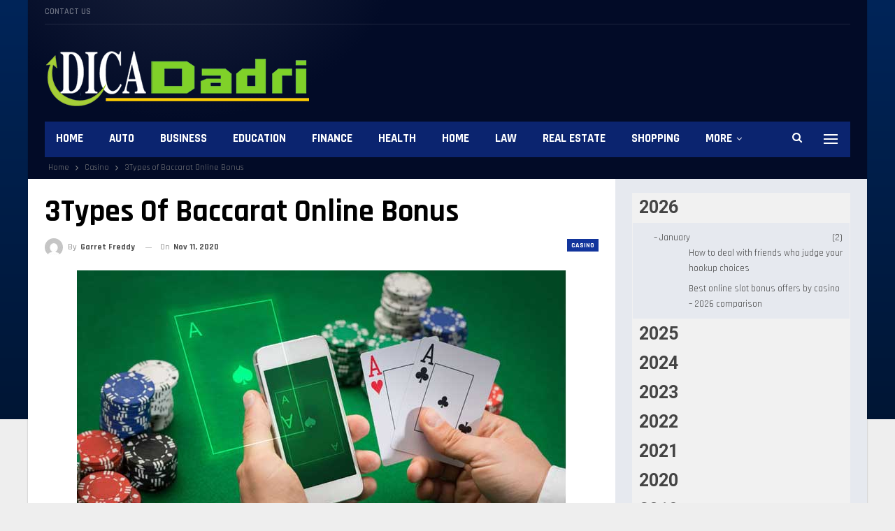

--- FILE ---
content_type: text/html; charset=UTF-8
request_url: https://dicadadri.com/3types-of-baccarat-online-bonus/
body_size: 18978
content:
	<!DOCTYPE html>
		<!--[if IE 8]>
	<html class="ie ie8" dir="ltr" lang="en-US" prefix="og: https://ogp.me/ns#"> <![endif]-->
	<!--[if IE 9]>
	<html class="ie ie9" dir="ltr" lang="en-US" prefix="og: https://ogp.me/ns#"> <![endif]-->
	<!--[if gt IE 9]><!-->
<html dir="ltr" lang="en-US" prefix="og: https://ogp.me/ns#"> <!--<![endif]-->
	<head>
				<meta charset="UTF-8">
		<meta http-equiv="X-UA-Compatible" content="IE=edge">
		<meta name="viewport" content="width=device-width, initial-scale=1.0">
		<link rel="pingback" href="https://dicadadri.com/xmlrpc.php"/>

		<title>3Types of Baccarat Online Bonus</title>

		<!-- All in One SEO 4.9.3 - aioseo.com -->
	<meta name="description" content="Baccarat just like any other casino game, offers its players different types of bonuses that you can use and enjoy playing. A baccarat bonus is considered as a free credit that can be used to play different baccarat games for free. These bonuses are packaged differently. Some allow you to use them immediately you log" />
	<meta name="robots" content="max-image-preview:large" />
	<meta name="author" content="Garret Freddy"/>
	<link rel="canonical" href="https://dicadadri.com/3types-of-baccarat-online-bonus/" />
	<meta name="generator" content="All in One SEO (AIOSEO) 4.9.3" />

		<meta name="google-site-verification" content="PwFv6uxEyCrvwqrFtkqlbs0vrEPfNmiU5ETZqjRA_9o" />
<meta name="getlinko-verify-code" content="getlinko-verify-77e68207d69a00bf151a80e7adbab18062b4dfbf"/>
<meta name="google-site-verification" content="rImZegtEtsAuUm-DCtIlvm-T2rNmkX6ddINN-6hXvf0" />
<meta name="publication-media-verification"content="f7aaa156ff484e3ab6327fbf044b012c">
		<meta property="og:locale" content="en_US" />
		<meta property="og:site_name" content="Dica da Dri – Lifestyle Tips &amp; Trends -" />
		<meta property="og:type" content="article" />
		<meta property="og:title" content="3Types of Baccarat Online Bonus" />
		<meta property="og:description" content="Baccarat just like any other casino game, offers its players different types of bonuses that you can use and enjoy playing. A baccarat bonus is considered as a free credit that can be used to play different baccarat games for free. These bonuses are packaged differently. Some allow you to use them immediately you log" />
		<meta property="og:url" content="https://dicadadri.com/3types-of-baccarat-online-bonus/" />
		<meta property="article:published_time" content="2020-11-11T11:59:32+00:00" />
		<meta property="article:modified_time" content="2020-11-16T12:17:06+00:00" />
		<meta name="twitter:card" content="summary" />
		<meta name="twitter:title" content="3Types of Baccarat Online Bonus" />
		<meta name="twitter:description" content="Baccarat just like any other casino game, offers its players different types of bonuses that you can use and enjoy playing. A baccarat bonus is considered as a free credit that can be used to play different baccarat games for free. These bonuses are packaged differently. Some allow you to use them immediately you log" />
		<script type="application/ld+json" class="aioseo-schema">
			{"@context":"https:\/\/schema.org","@graph":[{"@type":"BlogPosting","@id":"https:\/\/dicadadri.com\/3types-of-baccarat-online-bonus\/#blogposting","name":"3Types of Baccarat Online Bonus","headline":"3Types of Baccarat Online Bonus","author":{"@id":"https:\/\/dicadadri.com\/author\/admin\/#author"},"publisher":{"@id":"https:\/\/dicadadri.com\/#organization"},"image":{"@type":"ImageObject","url":"https:\/\/dicadadri.com\/wp-content\/uploads\/2020\/11\/Baccarat-Online-Bonus.jpg","width":700,"height":400},"datePublished":"2020-11-11T11:59:32+05:30","dateModified":"2020-11-16T12:17:06+05:30","inLanguage":"en-US","mainEntityOfPage":{"@id":"https:\/\/dicadadri.com\/3types-of-baccarat-online-bonus\/#webpage"},"isPartOf":{"@id":"https:\/\/dicadadri.com\/3types-of-baccarat-online-bonus\/#webpage"},"articleSection":"Casino"},{"@type":"BreadcrumbList","@id":"https:\/\/dicadadri.com\/3types-of-baccarat-online-bonus\/#breadcrumblist","itemListElement":[{"@type":"ListItem","@id":"https:\/\/dicadadri.com#listItem","position":1,"name":"Home","item":"https:\/\/dicadadri.com","nextItem":{"@type":"ListItem","@id":"https:\/\/dicadadri.com\/category\/casino\/#listItem","name":"Casino"}},{"@type":"ListItem","@id":"https:\/\/dicadadri.com\/category\/casino\/#listItem","position":2,"name":"Casino","item":"https:\/\/dicadadri.com\/category\/casino\/","nextItem":{"@type":"ListItem","@id":"https:\/\/dicadadri.com\/3types-of-baccarat-online-bonus\/#listItem","name":"3Types of Baccarat Online Bonus"},"previousItem":{"@type":"ListItem","@id":"https:\/\/dicadadri.com#listItem","name":"Home"}},{"@type":"ListItem","@id":"https:\/\/dicadadri.com\/3types-of-baccarat-online-bonus\/#listItem","position":3,"name":"3Types of Baccarat Online Bonus","previousItem":{"@type":"ListItem","@id":"https:\/\/dicadadri.com\/category\/casino\/#listItem","name":"Casino"}}]},{"@type":"Organization","@id":"https:\/\/dicadadri.com\/#organization","name":"Dica da Dri","description":"Discover lifestyle tips, beauty advice, and fashion trends at Dica da Dri.","url":"https:\/\/dicadadri.com\/"},{"@type":"Person","@id":"https:\/\/dicadadri.com\/author\/admin\/#author","url":"https:\/\/dicadadri.com\/author\/admin\/","name":"Garret Freddy","image":{"@type":"ImageObject","@id":"https:\/\/dicadadri.com\/3types-of-baccarat-online-bonus\/#authorImage","url":"https:\/\/secure.gravatar.com\/avatar\/80792a2e4e7edcbbc0a1906169d0fa18e747e0e4f817334f88af06deab0f6918?s=96&d=mm&r=g","width":96,"height":96,"caption":"Garret Freddy"}},{"@type":"WebPage","@id":"https:\/\/dicadadri.com\/3types-of-baccarat-online-bonus\/#webpage","url":"https:\/\/dicadadri.com\/3types-of-baccarat-online-bonus\/","name":"3Types of Baccarat Online Bonus","description":"Baccarat just like any other casino game, offers its players different types of bonuses that you can use and enjoy playing. A baccarat bonus is considered as a free credit that can be used to play different baccarat games for free. These bonuses are packaged differently. Some allow you to use them immediately you log","inLanguage":"en-US","isPartOf":{"@id":"https:\/\/dicadadri.com\/#website"},"breadcrumb":{"@id":"https:\/\/dicadadri.com\/3types-of-baccarat-online-bonus\/#breadcrumblist"},"author":{"@id":"https:\/\/dicadadri.com\/author\/admin\/#author"},"creator":{"@id":"https:\/\/dicadadri.com\/author\/admin\/#author"},"image":{"@type":"ImageObject","url":"https:\/\/dicadadri.com\/wp-content\/uploads\/2020\/11\/Baccarat-Online-Bonus.jpg","@id":"https:\/\/dicadadri.com\/3types-of-baccarat-online-bonus\/#mainImage","width":700,"height":400},"primaryImageOfPage":{"@id":"https:\/\/dicadadri.com\/3types-of-baccarat-online-bonus\/#mainImage"},"datePublished":"2020-11-11T11:59:32+05:30","dateModified":"2020-11-16T12:17:06+05:30"},{"@type":"WebSite","@id":"https:\/\/dicadadri.com\/#website","url":"https:\/\/dicadadri.com\/","name":"Dica da Dri","inLanguage":"en-US","publisher":{"@id":"https:\/\/dicadadri.com\/#organization"}}]}
		</script>
		<!-- All in One SEO -->


<!-- Better Open Graph, Schema.org & Twitter Integration -->
<meta property="og:locale" content="en_us"/>
<meta property="og:site_name" content="Dica da Dri – Lifestyle Tips &amp; Trends"/>
<meta property="og:url" content="https://dicadadri.com/3types-of-baccarat-online-bonus/"/>
<meta property="og:title" content="3Types of Baccarat Online Bonus"/>
<meta property="og:image" content="https://dicadadri.com/wp-content/uploads/2020/11/Baccarat-Online-Bonus.jpg"/>
<meta property="article:section" content="Casino"/>
<meta property="og:description" content="Baccarat just like any other casino game, offers its players different types of bonuses that you can use and enjoy playing. A baccarat bonus is considered as a free credit that can be used to play different baccarat games for free. These bonuses are "/>
<meta property="og:type" content="article"/>
<meta name="twitter:card" content="summary"/>
<meta name="twitter:url" content="https://dicadadri.com/3types-of-baccarat-online-bonus/"/>
<meta name="twitter:title" content="3Types of Baccarat Online Bonus"/>
<meta name="twitter:description" content="Baccarat just like any other casino game, offers its players different types of bonuses that you can use and enjoy playing. A baccarat bonus is considered as a free credit that can be used to play different baccarat games for free. These bonuses are "/>
<meta name="twitter:image" content="https://dicadadri.com/wp-content/uploads/2020/11/Baccarat-Online-Bonus.jpg"/>
<!-- / Better Open Graph, Schema.org & Twitter Integration. -->
<link rel='dns-prefetch' href='//fonts.googleapis.com' />
<link rel="alternate" type="application/rss+xml" title="Dica da Dri – Lifestyle Tips &amp; Trends &raquo; Feed" href="https://dicadadri.com/feed/" />
<link rel="alternate" title="oEmbed (JSON)" type="application/json+oembed" href="https://dicadadri.com/wp-json/oembed/1.0/embed?url=https%3A%2F%2Fdicadadri.com%2F3types-of-baccarat-online-bonus%2F" />
<link rel="alternate" title="oEmbed (XML)" type="text/xml+oembed" href="https://dicadadri.com/wp-json/oembed/1.0/embed?url=https%3A%2F%2Fdicadadri.com%2F3types-of-baccarat-online-bonus%2F&#038;format=xml" />
<style id='wp-img-auto-sizes-contain-inline-css' type='text/css'>
img:is([sizes=auto i],[sizes^="auto," i]){contain-intrinsic-size:3000px 1500px}
/*# sourceURL=wp-img-auto-sizes-contain-inline-css */
</style>
<style id='wp-emoji-styles-inline-css' type='text/css'>

	img.wp-smiley, img.emoji {
		display: inline !important;
		border: none !important;
		box-shadow: none !important;
		height: 1em !important;
		width: 1em !important;
		margin: 0 0.07em !important;
		vertical-align: -0.1em !important;
		background: none !important;
		padding: 0 !important;
	}
/*# sourceURL=wp-emoji-styles-inline-css */
</style>
<style id='wp-block-library-inline-css' type='text/css'>
:root{--wp-block-synced-color:#7a00df;--wp-block-synced-color--rgb:122,0,223;--wp-bound-block-color:var(--wp-block-synced-color);--wp-editor-canvas-background:#ddd;--wp-admin-theme-color:#007cba;--wp-admin-theme-color--rgb:0,124,186;--wp-admin-theme-color-darker-10:#006ba1;--wp-admin-theme-color-darker-10--rgb:0,107,160.5;--wp-admin-theme-color-darker-20:#005a87;--wp-admin-theme-color-darker-20--rgb:0,90,135;--wp-admin-border-width-focus:2px}@media (min-resolution:192dpi){:root{--wp-admin-border-width-focus:1.5px}}.wp-element-button{cursor:pointer}:root .has-very-light-gray-background-color{background-color:#eee}:root .has-very-dark-gray-background-color{background-color:#313131}:root .has-very-light-gray-color{color:#eee}:root .has-very-dark-gray-color{color:#313131}:root .has-vivid-green-cyan-to-vivid-cyan-blue-gradient-background{background:linear-gradient(135deg,#00d084,#0693e3)}:root .has-purple-crush-gradient-background{background:linear-gradient(135deg,#34e2e4,#4721fb 50%,#ab1dfe)}:root .has-hazy-dawn-gradient-background{background:linear-gradient(135deg,#faaca8,#dad0ec)}:root .has-subdued-olive-gradient-background{background:linear-gradient(135deg,#fafae1,#67a671)}:root .has-atomic-cream-gradient-background{background:linear-gradient(135deg,#fdd79a,#004a59)}:root .has-nightshade-gradient-background{background:linear-gradient(135deg,#330968,#31cdcf)}:root .has-midnight-gradient-background{background:linear-gradient(135deg,#020381,#2874fc)}:root{--wp--preset--font-size--normal:16px;--wp--preset--font-size--huge:42px}.has-regular-font-size{font-size:1em}.has-larger-font-size{font-size:2.625em}.has-normal-font-size{font-size:var(--wp--preset--font-size--normal)}.has-huge-font-size{font-size:var(--wp--preset--font-size--huge)}.has-text-align-center{text-align:center}.has-text-align-left{text-align:left}.has-text-align-right{text-align:right}.has-fit-text{white-space:nowrap!important}#end-resizable-editor-section{display:none}.aligncenter{clear:both}.items-justified-left{justify-content:flex-start}.items-justified-center{justify-content:center}.items-justified-right{justify-content:flex-end}.items-justified-space-between{justify-content:space-between}.screen-reader-text{border:0;clip-path:inset(50%);height:1px;margin:-1px;overflow:hidden;padding:0;position:absolute;width:1px;word-wrap:normal!important}.screen-reader-text:focus{background-color:#ddd;clip-path:none;color:#444;display:block;font-size:1em;height:auto;left:5px;line-height:normal;padding:15px 23px 14px;text-decoration:none;top:5px;width:auto;z-index:100000}html :where(.has-border-color){border-style:solid}html :where([style*=border-top-color]){border-top-style:solid}html :where([style*=border-right-color]){border-right-style:solid}html :where([style*=border-bottom-color]){border-bottom-style:solid}html :where([style*=border-left-color]){border-left-style:solid}html :where([style*=border-width]){border-style:solid}html :where([style*=border-top-width]){border-top-style:solid}html :where([style*=border-right-width]){border-right-style:solid}html :where([style*=border-bottom-width]){border-bottom-style:solid}html :where([style*=border-left-width]){border-left-style:solid}html :where(img[class*=wp-image-]){height:auto;max-width:100%}:where(figure){margin:0 0 1em}html :where(.is-position-sticky){--wp-admin--admin-bar--position-offset:var(--wp-admin--admin-bar--height,0px)}@media screen and (max-width:600px){html :where(.is-position-sticky){--wp-admin--admin-bar--position-offset:0px}}

/*# sourceURL=wp-block-library-inline-css */
</style><style id='global-styles-inline-css' type='text/css'>
:root{--wp--preset--aspect-ratio--square: 1;--wp--preset--aspect-ratio--4-3: 4/3;--wp--preset--aspect-ratio--3-4: 3/4;--wp--preset--aspect-ratio--3-2: 3/2;--wp--preset--aspect-ratio--2-3: 2/3;--wp--preset--aspect-ratio--16-9: 16/9;--wp--preset--aspect-ratio--9-16: 9/16;--wp--preset--color--black: #000000;--wp--preset--color--cyan-bluish-gray: #abb8c3;--wp--preset--color--white: #ffffff;--wp--preset--color--pale-pink: #f78da7;--wp--preset--color--vivid-red: #cf2e2e;--wp--preset--color--luminous-vivid-orange: #ff6900;--wp--preset--color--luminous-vivid-amber: #fcb900;--wp--preset--color--light-green-cyan: #7bdcb5;--wp--preset--color--vivid-green-cyan: #00d084;--wp--preset--color--pale-cyan-blue: #8ed1fc;--wp--preset--color--vivid-cyan-blue: #0693e3;--wp--preset--color--vivid-purple: #9b51e0;--wp--preset--gradient--vivid-cyan-blue-to-vivid-purple: linear-gradient(135deg,rgb(6,147,227) 0%,rgb(155,81,224) 100%);--wp--preset--gradient--light-green-cyan-to-vivid-green-cyan: linear-gradient(135deg,rgb(122,220,180) 0%,rgb(0,208,130) 100%);--wp--preset--gradient--luminous-vivid-amber-to-luminous-vivid-orange: linear-gradient(135deg,rgb(252,185,0) 0%,rgb(255,105,0) 100%);--wp--preset--gradient--luminous-vivid-orange-to-vivid-red: linear-gradient(135deg,rgb(255,105,0) 0%,rgb(207,46,46) 100%);--wp--preset--gradient--very-light-gray-to-cyan-bluish-gray: linear-gradient(135deg,rgb(238,238,238) 0%,rgb(169,184,195) 100%);--wp--preset--gradient--cool-to-warm-spectrum: linear-gradient(135deg,rgb(74,234,220) 0%,rgb(151,120,209) 20%,rgb(207,42,186) 40%,rgb(238,44,130) 60%,rgb(251,105,98) 80%,rgb(254,248,76) 100%);--wp--preset--gradient--blush-light-purple: linear-gradient(135deg,rgb(255,206,236) 0%,rgb(152,150,240) 100%);--wp--preset--gradient--blush-bordeaux: linear-gradient(135deg,rgb(254,205,165) 0%,rgb(254,45,45) 50%,rgb(107,0,62) 100%);--wp--preset--gradient--luminous-dusk: linear-gradient(135deg,rgb(255,203,112) 0%,rgb(199,81,192) 50%,rgb(65,88,208) 100%);--wp--preset--gradient--pale-ocean: linear-gradient(135deg,rgb(255,245,203) 0%,rgb(182,227,212) 50%,rgb(51,167,181) 100%);--wp--preset--gradient--electric-grass: linear-gradient(135deg,rgb(202,248,128) 0%,rgb(113,206,126) 100%);--wp--preset--gradient--midnight: linear-gradient(135deg,rgb(2,3,129) 0%,rgb(40,116,252) 100%);--wp--preset--font-size--small: 13px;--wp--preset--font-size--medium: 20px;--wp--preset--font-size--large: 36px;--wp--preset--font-size--x-large: 42px;--wp--preset--spacing--20: 0.44rem;--wp--preset--spacing--30: 0.67rem;--wp--preset--spacing--40: 1rem;--wp--preset--spacing--50: 1.5rem;--wp--preset--spacing--60: 2.25rem;--wp--preset--spacing--70: 3.38rem;--wp--preset--spacing--80: 5.06rem;--wp--preset--shadow--natural: 6px 6px 9px rgba(0, 0, 0, 0.2);--wp--preset--shadow--deep: 12px 12px 50px rgba(0, 0, 0, 0.4);--wp--preset--shadow--sharp: 6px 6px 0px rgba(0, 0, 0, 0.2);--wp--preset--shadow--outlined: 6px 6px 0px -3px rgb(255, 255, 255), 6px 6px rgb(0, 0, 0);--wp--preset--shadow--crisp: 6px 6px 0px rgb(0, 0, 0);}:where(.is-layout-flex){gap: 0.5em;}:where(.is-layout-grid){gap: 0.5em;}body .is-layout-flex{display: flex;}.is-layout-flex{flex-wrap: wrap;align-items: center;}.is-layout-flex > :is(*, div){margin: 0;}body .is-layout-grid{display: grid;}.is-layout-grid > :is(*, div){margin: 0;}:where(.wp-block-columns.is-layout-flex){gap: 2em;}:where(.wp-block-columns.is-layout-grid){gap: 2em;}:where(.wp-block-post-template.is-layout-flex){gap: 1.25em;}:where(.wp-block-post-template.is-layout-grid){gap: 1.25em;}.has-black-color{color: var(--wp--preset--color--black) !important;}.has-cyan-bluish-gray-color{color: var(--wp--preset--color--cyan-bluish-gray) !important;}.has-white-color{color: var(--wp--preset--color--white) !important;}.has-pale-pink-color{color: var(--wp--preset--color--pale-pink) !important;}.has-vivid-red-color{color: var(--wp--preset--color--vivid-red) !important;}.has-luminous-vivid-orange-color{color: var(--wp--preset--color--luminous-vivid-orange) !important;}.has-luminous-vivid-amber-color{color: var(--wp--preset--color--luminous-vivid-amber) !important;}.has-light-green-cyan-color{color: var(--wp--preset--color--light-green-cyan) !important;}.has-vivid-green-cyan-color{color: var(--wp--preset--color--vivid-green-cyan) !important;}.has-pale-cyan-blue-color{color: var(--wp--preset--color--pale-cyan-blue) !important;}.has-vivid-cyan-blue-color{color: var(--wp--preset--color--vivid-cyan-blue) !important;}.has-vivid-purple-color{color: var(--wp--preset--color--vivid-purple) !important;}.has-black-background-color{background-color: var(--wp--preset--color--black) !important;}.has-cyan-bluish-gray-background-color{background-color: var(--wp--preset--color--cyan-bluish-gray) !important;}.has-white-background-color{background-color: var(--wp--preset--color--white) !important;}.has-pale-pink-background-color{background-color: var(--wp--preset--color--pale-pink) !important;}.has-vivid-red-background-color{background-color: var(--wp--preset--color--vivid-red) !important;}.has-luminous-vivid-orange-background-color{background-color: var(--wp--preset--color--luminous-vivid-orange) !important;}.has-luminous-vivid-amber-background-color{background-color: var(--wp--preset--color--luminous-vivid-amber) !important;}.has-light-green-cyan-background-color{background-color: var(--wp--preset--color--light-green-cyan) !important;}.has-vivid-green-cyan-background-color{background-color: var(--wp--preset--color--vivid-green-cyan) !important;}.has-pale-cyan-blue-background-color{background-color: var(--wp--preset--color--pale-cyan-blue) !important;}.has-vivid-cyan-blue-background-color{background-color: var(--wp--preset--color--vivid-cyan-blue) !important;}.has-vivid-purple-background-color{background-color: var(--wp--preset--color--vivid-purple) !important;}.has-black-border-color{border-color: var(--wp--preset--color--black) !important;}.has-cyan-bluish-gray-border-color{border-color: var(--wp--preset--color--cyan-bluish-gray) !important;}.has-white-border-color{border-color: var(--wp--preset--color--white) !important;}.has-pale-pink-border-color{border-color: var(--wp--preset--color--pale-pink) !important;}.has-vivid-red-border-color{border-color: var(--wp--preset--color--vivid-red) !important;}.has-luminous-vivid-orange-border-color{border-color: var(--wp--preset--color--luminous-vivid-orange) !important;}.has-luminous-vivid-amber-border-color{border-color: var(--wp--preset--color--luminous-vivid-amber) !important;}.has-light-green-cyan-border-color{border-color: var(--wp--preset--color--light-green-cyan) !important;}.has-vivid-green-cyan-border-color{border-color: var(--wp--preset--color--vivid-green-cyan) !important;}.has-pale-cyan-blue-border-color{border-color: var(--wp--preset--color--pale-cyan-blue) !important;}.has-vivid-cyan-blue-border-color{border-color: var(--wp--preset--color--vivid-cyan-blue) !important;}.has-vivid-purple-border-color{border-color: var(--wp--preset--color--vivid-purple) !important;}.has-vivid-cyan-blue-to-vivid-purple-gradient-background{background: var(--wp--preset--gradient--vivid-cyan-blue-to-vivid-purple) !important;}.has-light-green-cyan-to-vivid-green-cyan-gradient-background{background: var(--wp--preset--gradient--light-green-cyan-to-vivid-green-cyan) !important;}.has-luminous-vivid-amber-to-luminous-vivid-orange-gradient-background{background: var(--wp--preset--gradient--luminous-vivid-amber-to-luminous-vivid-orange) !important;}.has-luminous-vivid-orange-to-vivid-red-gradient-background{background: var(--wp--preset--gradient--luminous-vivid-orange-to-vivid-red) !important;}.has-very-light-gray-to-cyan-bluish-gray-gradient-background{background: var(--wp--preset--gradient--very-light-gray-to-cyan-bluish-gray) !important;}.has-cool-to-warm-spectrum-gradient-background{background: var(--wp--preset--gradient--cool-to-warm-spectrum) !important;}.has-blush-light-purple-gradient-background{background: var(--wp--preset--gradient--blush-light-purple) !important;}.has-blush-bordeaux-gradient-background{background: var(--wp--preset--gradient--blush-bordeaux) !important;}.has-luminous-dusk-gradient-background{background: var(--wp--preset--gradient--luminous-dusk) !important;}.has-pale-ocean-gradient-background{background: var(--wp--preset--gradient--pale-ocean) !important;}.has-electric-grass-gradient-background{background: var(--wp--preset--gradient--electric-grass) !important;}.has-midnight-gradient-background{background: var(--wp--preset--gradient--midnight) !important;}.has-small-font-size{font-size: var(--wp--preset--font-size--small) !important;}.has-medium-font-size{font-size: var(--wp--preset--font-size--medium) !important;}.has-large-font-size{font-size: var(--wp--preset--font-size--large) !important;}.has-x-large-font-size{font-size: var(--wp--preset--font-size--x-large) !important;}
/*# sourceURL=global-styles-inline-css */
</style>

<style id='classic-theme-styles-inline-css' type='text/css'>
/*! This file is auto-generated */
.wp-block-button__link{color:#fff;background-color:#32373c;border-radius:9999px;box-shadow:none;text-decoration:none;padding:calc(.667em + 2px) calc(1.333em + 2px);font-size:1.125em}.wp-block-file__button{background:#32373c;color:#fff;text-decoration:none}
/*# sourceURL=/wp-includes/css/classic-themes.min.css */
</style>
<link rel='stylesheet' id='contact-form-7-css' href='https://dicadadri.com/wp-content/plugins/contact-form-7/includes/css/styles.css?ver=6.1.4' type='text/css' media='all' />
<style id='contact-form-7-inline-css' type='text/css'>
.wpcf7 .wpcf7-recaptcha iframe {margin-bottom: 0;}.wpcf7 .wpcf7-recaptcha[data-align="center"] > div {margin: 0 auto;}.wpcf7 .wpcf7-recaptcha[data-align="right"] > div {margin: 0 0 0 auto;}
/*# sourceURL=contact-form-7-inline-css */
</style>
<link rel='stylesheet' id='expanding-archives-css' href='https://dicadadri.com/wp-content/plugins/expanding-archives/assets/build/css/expanding-archives.css?ver=2.1.0' type='text/css' media='all' />
<link rel='stylesheet' id='gn-frontend-gnfollow-style-css' href='https://dicadadri.com/wp-content/plugins/gn-publisher/assets/css/gn-frontend-gnfollow.min.css?ver=1.5.26' type='text/css' media='all' />
<link rel='stylesheet' id='better-framework-main-fonts-css' href='https://fonts.googleapis.com/css?family=Rajdhani:400,500,700,600%7CRoboto:700,400,500,400italic%7CLato:400&#038;display=swap' type='text/css' media='all' />
<script type="text/javascript" src="https://dicadadri.com/wp-includes/js/jquery/jquery.min.js?ver=3.7.1" id="jquery-core-js"></script>
<script type="text/javascript" src="https://dicadadri.com/wp-includes/js/jquery/jquery-migrate.min.js?ver=3.4.1" id="jquery-migrate-js"></script>
<script></script><link rel="https://api.w.org/" href="https://dicadadri.com/wp-json/" /><link rel="alternate" title="JSON" type="application/json" href="https://dicadadri.com/wp-json/wp/v2/posts/820" /><link rel="EditURI" type="application/rsd+xml" title="RSD" href="https://dicadadri.com/xmlrpc.php?rsd" />
<meta name="generator" content="WordPress 6.9" />
<link rel='shortlink' href='https://dicadadri.com/?p=820' />
<meta name="generator" content="Powered by WPBakery Page Builder - drag and drop page builder for WordPress."/>
<script type="application/ld+json">{
    "@context": "http://schema.org/",
    "@type": "Organization",
    "@id": "#organization",
    "logo": {
        "@type": "ImageObject",
        "url": "https://dicadadri.com/wp-content/uploads/2019/04/dicadadri.png"
    },
    "url": "https://dicadadri.com/",
    "name": "Dica da Dri \u2013 Lifestyle Tips &amp; Trends",
    "description": ""
}</script>
<script type="application/ld+json">{
    "@context": "http://schema.org/",
    "@type": "WebSite",
    "name": "Dica da Dri \u2013 Lifestyle Tips &amp; Trends",
    "alternateName": "",
    "url": "https://dicadadri.com/"
}</script>
<script type="application/ld+json">{
    "@context": "http://schema.org/",
    "@type": "BlogPosting",
    "headline": "3Types of Baccarat Online Bonus",
    "description": "Baccarat just like any other casino game, offers its players different types of bonuses that you can use and enjoy playing. A baccarat bonus is considered as a free credit that can be used to play different baccarat games for free. These bonuses are ",
    "datePublished": "2020-11-11",
    "dateModified": "2020-11-16",
    "author": {
        "@type": "Person",
        "@id": "#person-GarretFreddy",
        "name": "Garret Freddy"
    },
    "image": "https://dicadadri.com/wp-content/uploads/2020/11/Baccarat-Online-Bonus.jpg",
    "publisher": {
        "@id": "#organization"
    },
    "mainEntityOfPage": "https://dicadadri.com/3types-of-baccarat-online-bonus/"
}</script>
<link rel='stylesheet' id='bf-minifed-css-1' href='https://dicadadri.com/wp-content/bs-booster-cache/1f589df174e2af8d698b438d6b7ee7ec.css' type='text/css' media='all' />
<link rel='stylesheet' id='7.11.0-1712624281' href='https://dicadadri.com/wp-content/bs-booster-cache/0b06e6a0201731fb07fd882e73392c36.css' type='text/css' media='all' />
<link rel="icon" href="https://dicadadri.com/wp-content/uploads/2019/04/cropped-dicadadri-32x32.png" sizes="32x32" />
<link rel="icon" href="https://dicadadri.com/wp-content/uploads/2019/04/cropped-dicadadri-192x192.png" sizes="192x192" />
<link rel="apple-touch-icon" href="https://dicadadri.com/wp-content/uploads/2019/04/cropped-dicadadri-180x180.png" />
<meta name="msapplication-TileImage" content="https://dicadadri.com/wp-content/uploads/2019/04/cropped-dicadadri-270x270.png" />
<noscript><style> .wpb_animate_when_almost_visible { opacity: 1; }</style></noscript>	</head>

<body data-rsssl=1 class="wp-singular post-template-default single single-post postid-820 single-format-standard wp-theme-publisher bs-theme bs-publisher bs-publisher-game-news active-light-box ltr close-rh page-layout-2-col page-layout-2-col-right boxed active-sticky-sidebar main-menu-sticky-smart main-menu-boxed active-ajax-search single-prim-cat-32 single-cat-32  wpb-js-composer js-comp-ver-8.1 vc_responsive bs-ll-a" dir="ltr">
<div class="off-canvas-overlay"></div>
<div class="off-canvas-container left skin-dark">
	<div class="off-canvas-inner">
		<span class="canvas-close"><i></i></span>
					<div class="off-canvas-header">
									<div class="logo">

						<a href="https://dicadadri.com/">
							<img src="https://dicadadri.com/wp-content/uploads/2019/04/dicadadri.png"
							     alt="Dica da Dri – Lifestyle Tips &amp; Trends">
						</a>
					</div>
									<div class="site-description"></div>
			</div>
						<div class="off-canvas-search">
				<form role="search" method="get" action="https://dicadadri.com">
					<input type="text" name="s" value=""
					       placeholder="Search...">
					<i class="fa fa-search"></i>
				</form>
			</div>
						<nav class="off-canvas-menu">
				<ul class="menu bsm-pure clearfix">
					<li id="menu-item-280" class="menu-item menu-item-type-post_type menu-item-object-page menu-item-home better-anim-fade menu-item-280"><a href="https://dicadadri.com/">Home</a></li>
<li id="menu-item-405" class="menu-item menu-item-type-taxonomy menu-item-object-category menu-term-2 better-anim-fade menu-item-405"><a href="https://dicadadri.com/category/auto/">Auto</a></li>
<li id="menu-item-406" class="menu-item menu-item-type-taxonomy menu-item-object-category menu-term-3 better-anim-fade menu-item-406"><a href="https://dicadadri.com/category/business/">Business</a></li>
<li id="menu-item-407" class="menu-item menu-item-type-taxonomy menu-item-object-category menu-term-6 better-anim-fade menu-item-407"><a href="https://dicadadri.com/category/education/">Education</a></li>
<li id="menu-item-408" class="menu-item menu-item-type-taxonomy menu-item-object-category menu-term-4 better-anim-fade menu-item-408"><a href="https://dicadadri.com/category/finance/">Finance</a></li>
<li id="menu-item-409" class="menu-item menu-item-type-taxonomy menu-item-object-category menu-term-8 better-anim-fade menu-item-409"><a href="https://dicadadri.com/category/health/">Health</a></li>
<li id="menu-item-410" class="menu-item menu-item-type-taxonomy menu-item-object-category menu-term-7 better-anim-fade menu-item-410"><a href="https://dicadadri.com/category/home/">Home</a></li>
<li id="menu-item-411" class="menu-item menu-item-type-taxonomy menu-item-object-category menu-term-5 better-anim-fade menu-item-411"><a href="https://dicadadri.com/category/law/">Law</a></li>
<li id="menu-item-412" class="menu-item menu-item-type-taxonomy menu-item-object-category menu-term-9 better-anim-fade menu-item-412"><a href="https://dicadadri.com/category/real-estate/">Real Estate</a></li>
<li id="menu-item-413" class="menu-item menu-item-type-taxonomy menu-item-object-category menu-term-10 better-anim-fade menu-item-413"><a href="https://dicadadri.com/category/shopping/">Shopping</a></li>
<li id="menu-item-414" class="menu-item menu-item-type-taxonomy menu-item-object-category menu-term-12 better-anim-fade menu-item-414"><a href="https://dicadadri.com/category/technology/">Technology</a></li>
<li id="menu-item-415" class="menu-item menu-item-type-taxonomy menu-item-object-category menu-term-11 better-anim-fade menu-item-415"><a href="https://dicadadri.com/category/travel/">Travel</a></li>
				</ul>
			</nav>
						<div class="off_canvas_footer">
				<div class="off_canvas_footer-info entry-content">
									</div>
			</div>
				</div>
</div>
		<div class="main-wrap content-main-wrap">
			<header id="header" class="site-header header-style-2 boxed" itemscope="itemscope" itemtype="https://schema.org/WPHeader">

		<section class="topbar topbar-style-1 hidden-xs hidden-xs">
	<div class="content-wrap">
		<div class="container">
			<div class="topbar-inner clearfix">

				
				<div class="section-menu">
						<div id="menu-top" class="menu top-menu-wrapper" role="navigation" itemscope="itemscope" itemtype="https://schema.org/SiteNavigationElement">
		<nav class="top-menu-container">

			<ul id="top-navigation" class="top-menu menu clearfix bsm-pure">
				<li id="menu-item-516" class="menu-item menu-item-type-post_type menu-item-object-page better-anim-fade menu-item-516"><a href="https://dicadadri.com/contact-us/">Contact US</a></li>
			</ul>

		</nav>
	</div>
				</div>
			</div>
		</div>
	</div>
</section>
		<div class="header-inner">
			<div class="content-wrap">
				<div class="container">
					<div class="row">
						<div class="row-height">
							<div class="logo-col col-xs-12">
								<div class="col-inside">
									<div id="site-branding" class="site-branding">
	<p  id="site-title" class="logo h1 img-logo">
	<a href="https://dicadadri.com/" itemprop="url" rel="home">
					<img id="site-logo" src="https://dicadadri.com/wp-content/uploads/2019/04/dicadadri.png"
			     alt="dicadadri"  data-bsrjs="https://dicadadri.com/wp-content/uploads/2019/04/dicadadri.png"  />

			<span class="site-title">dicadadri - </span>
				</a>
</p>
</div><!-- .site-branding -->
								</div>
							</div>
													</div>
					</div>
				</div>
			</div>
		</div>

		<div id="menu-main" class="menu main-menu-wrapper show-search-item show-off-canvas menu-actions-btn-width-2" role="navigation" itemscope="itemscope" itemtype="https://schema.org/SiteNavigationElement">
	<div class="main-menu-inner">
		<div class="content-wrap">
			<div class="container">

				<nav class="main-menu-container">
					<ul id="main-navigation" class="main-menu menu bsm-pure clearfix">
						<li class="menu-item menu-item-type-post_type menu-item-object-page menu-item-home better-anim-fade menu-item-280"><a href="https://dicadadri.com/">Home</a></li>
<li class="menu-item menu-item-type-taxonomy menu-item-object-category menu-term-2 better-anim-fade menu-item-405"><a href="https://dicadadri.com/category/auto/">Auto</a></li>
<li class="menu-item menu-item-type-taxonomy menu-item-object-category menu-term-3 better-anim-fade menu-item-406"><a href="https://dicadadri.com/category/business/">Business</a></li>
<li class="menu-item menu-item-type-taxonomy menu-item-object-category menu-term-6 better-anim-fade menu-item-407"><a href="https://dicadadri.com/category/education/">Education</a></li>
<li class="menu-item menu-item-type-taxonomy menu-item-object-category menu-term-4 better-anim-fade menu-item-408"><a href="https://dicadadri.com/category/finance/">Finance</a></li>
<li class="menu-item menu-item-type-taxonomy menu-item-object-category menu-term-8 better-anim-fade menu-item-409"><a href="https://dicadadri.com/category/health/">Health</a></li>
<li class="menu-item menu-item-type-taxonomy menu-item-object-category menu-term-7 better-anim-fade menu-item-410"><a href="https://dicadadri.com/category/home/">Home</a></li>
<li class="menu-item menu-item-type-taxonomy menu-item-object-category menu-term-5 better-anim-fade menu-item-411"><a href="https://dicadadri.com/category/law/">Law</a></li>
<li class="menu-item menu-item-type-taxonomy menu-item-object-category menu-term-9 better-anim-fade menu-item-412"><a href="https://dicadadri.com/category/real-estate/">Real Estate</a></li>
<li class="menu-item menu-item-type-taxonomy menu-item-object-category menu-term-10 better-anim-fade menu-item-413"><a href="https://dicadadri.com/category/shopping/">Shopping</a></li>
<li class="menu-item menu-item-type-taxonomy menu-item-object-category menu-term-12 better-anim-fade menu-item-414"><a href="https://dicadadri.com/category/technology/">Technology</a></li>
<li class="menu-item menu-item-type-taxonomy menu-item-object-category menu-term-11 better-anim-fade menu-item-415"><a href="https://dicadadri.com/category/travel/">Travel</a></li>
					</ul><!-- #main-navigation -->
											<div class="menu-action-buttons width-2">
															<div class="off-canvas-menu-icon-container off-icon-left">
									<div class="off-canvas-menu-icon">
										<div class="off-canvas-menu-icon-el"></div>
									</div>
								</div>
																<div class="search-container close">
									<span class="search-handler"><i class="fa fa-search"></i></span>

									<div class="search-box clearfix">
										<form role="search" method="get" class="search-form clearfix" action="https://dicadadri.com">
	<input type="search" class="search-field"
	       placeholder="Search..."
	       value="" name="s"
	       title="Search for:"
	       autocomplete="off">
	<input type="submit" class="search-submit" value="Search">
</form><!-- .search-form -->
									</div>
								</div>
														</div>
										</nav><!-- .main-menu-container -->

			</div>
		</div>
	</div>
</div><!-- .menu -->
	</header><!-- .header -->
	<div class="rh-header clearfix dark deferred-block-exclude">
		<div class="rh-container clearfix">

			<div class="menu-container close">
				<span class="menu-handler"><span class="lines"></span></span>
			</div><!-- .menu-container -->

			<div class="logo-container rh-img-logo">
				<a href="https://dicadadri.com/" itemprop="url" rel="home">
											<img src="https://dicadadri.com/wp-content/uploads/2019/04/dicadadri.png"
						     alt="Dica da Dri – Lifestyle Tips &amp; Trends"  data-bsrjs="https://dicadadri.com/wp-content/uploads/2019/04/dicadadri.png"  />				</a>
			</div><!-- .logo-container -->
		</div><!-- .rh-container -->
	</div><!-- .rh-header -->
<nav role="navigation" aria-label="Breadcrumbs" class="bf-breadcrumb clearfix bc-top-style"><div class="container bf-breadcrumb-container"><ul class="bf-breadcrumb-items" itemscope itemtype="http://schema.org/BreadcrumbList"><meta name="numberOfItems" content="3" /><meta name="itemListOrder" content="Ascending" /><li itemprop="itemListElement" itemscope itemtype="http://schema.org/ListItem" class="bf-breadcrumb-item bf-breadcrumb-begin"><a itemprop="item" href="https://dicadadri.com" rel="home"><span itemprop="name">Home</span></a><meta itemprop="position" content="1" /></li><li itemprop="itemListElement" itemscope itemtype="http://schema.org/ListItem" class="bf-breadcrumb-item"><a itemprop="item" href="https://dicadadri.com/category/casino/" ><span itemprop="name">Casino</span></a><meta itemprop="position" content="2" /></li><li itemprop="itemListElement" itemscope itemtype="http://schema.org/ListItem" class="bf-breadcrumb-item bf-breadcrumb-end"><span itemprop="name">3Types of Baccarat Online Bonus</span><meta itemprop="item" content="https://dicadadri.com/3types-of-baccarat-online-bonus/"/><meta itemprop="position" content="3" /></li></ul></div></nav><div class="content-wrap">
		<main id="content" class="content-container">

		<div class="container layout-2-col layout-2-col-1 layout-right-sidebar layout-bc-before post-template-1">
			<div class="row main-section">
										<div class="col-sm-8 content-column">
								<div class="single-container">
		<article id="post-820" class="post-820 post type-post status-publish format-standard has-post-thumbnail  category-casino single-post-content has-thumbnail">
						<div class="post-header post-tp-1-header">
									<h1 class="single-post-title">
						<span class="post-title" itemprop="headline">3Types of Baccarat Online Bonus</span></h1>
										<div class="post-meta-wrap clearfix">
						<div class="term-badges "><span class="term-badge term-32"><a href="https://dicadadri.com/category/casino/">Casino</a></span></div><div class="post-meta single-post-meta">
			<a href="https://dicadadri.com/author/admin/"
		   title="Browse Author Articles"
		   class="post-author-a post-author-avatar">
			<img alt=''  data-src='https://secure.gravatar.com/avatar/80792a2e4e7edcbbc0a1906169d0fa18e747e0e4f817334f88af06deab0f6918?s=26&d=mm&r=g' class='avatar avatar-26 photo avatar-default' height='26' width='26' /><span class="post-author-name">By <b>Garret Freddy</b></span>		</a>
					<span class="time"><time class="post-published updated"
			                         datetime="2020-11-11T11:59:32+05:30">On <b>Nov 11, 2020</b></time></span>
			</div>
					</div>
									<div class="single-featured">
					<a class="post-thumbnail open-lightbox" href="https://dicadadri.com/wp-content/uploads/2020/11/Baccarat-Online-Bonus.jpg"><img  width="700" height="400" alt="" data-src="https://dicadadri.com/wp-content/uploads/2020/11/Baccarat-Online-Bonus.jpg">						</a>
										</div>
			</div>
					<div class="post-share single-post-share top-share clearfix style-2">
			<div class="post-share-btn-group">
							</div>
						<div class="share-handler-wrap ">
				<span class="share-handler post-share-btn rank-default">
					<i class="bf-icon  fa fa-share-alt"></i>						<b class="text">Share</b>
										</span>
				<span class="social-item facebook"><a href="https://www.facebook.com/sharer.php?u=https%3A%2F%2Fdicadadri.com%2F3types-of-baccarat-online-bonus%2F" target="_blank" rel="nofollow noreferrer" class="bs-button-el" onclick="window.open(this.href, 'share-facebook','left=50,top=50,width=600,height=320,toolbar=0'); return false;"><span class="icon"><i class="bf-icon fa fa-facebook"></i></span></a></span><span class="social-item twitter"><a href="https://twitter.com/share?text=3Types of Baccarat Online Bonus&url=https%3A%2F%2Fdicadadri.com%2F3types-of-baccarat-online-bonus%2F" target="_blank" rel="nofollow noreferrer" class="bs-button-el" onclick="window.open(this.href, 'share-twitter','left=50,top=50,width=600,height=320,toolbar=0'); return false;"><span class="icon"><i class="bf-icon fa fa-twitter"></i></span></a></span><span class="social-item google_plus"><a href="https://plus.google.com/share?url=https%3A%2F%2Fdicadadri.com%2F3types-of-baccarat-online-bonus%2F" target="_blank" rel="nofollow noreferrer" class="bs-button-el" onclick="window.open(this.href, 'share-google_plus','left=50,top=50,width=600,height=320,toolbar=0'); return false;"><span class="icon"><i class="bf-icon fa fa-google"></i></span></a></span><span class="social-item reddit"><a href="https://reddit.com/submit?url=https%3A%2F%2Fdicadadri.com%2F3types-of-baccarat-online-bonus%2F&title=3Types of Baccarat Online Bonus" target="_blank" rel="nofollow noreferrer" class="bs-button-el" onclick="window.open(this.href, 'share-reddit','left=50,top=50,width=600,height=320,toolbar=0'); return false;"><span class="icon"><i class="bf-icon fa fa-reddit-alien"></i></span></a></span><span class="social-item whatsapp"><a href="whatsapp://send?text=3Types of Baccarat Online Bonus %0A%0A https%3A%2F%2Fdicadadri.com%2F3types-of-baccarat-online-bonus%2F" target="_blank" rel="nofollow noreferrer" class="bs-button-el" onclick="window.open(this.href, 'share-whatsapp','left=50,top=50,width=600,height=320,toolbar=0'); return false;"><span class="icon"><i class="bf-icon fa fa-whatsapp"></i></span></a></span><span class="social-item pinterest"><a href="https://pinterest.com/pin/create/button/?url=https%3A%2F%2Fdicadadri.com%2F3types-of-baccarat-online-bonus%2F&media=https://dicadadri.com/wp-content/uploads/2020/11/Baccarat-Online-Bonus.jpg&description=3Types of Baccarat Online Bonus" target="_blank" rel="nofollow noreferrer" class="bs-button-el" onclick="window.open(this.href, 'share-pinterest','left=50,top=50,width=600,height=320,toolbar=0'); return false;"><span class="icon"><i class="bf-icon fa fa-pinterest"></i></span></a></span><span class="social-item email"><a href="/cdn-cgi/l/email-protection#[base64]" target="_blank" rel="nofollow noreferrer" class="bs-button-el" onclick="window.open(this.href, 'share-email','left=50,top=50,width=600,height=320,toolbar=0'); return false;"><span class="icon"><i class="bf-icon fa fa-envelope-open"></i></span></a></span></div>		</div>
					<div class="entry-content clearfix single-post-content">
				<p style="text-align: justify;">Baccarat just like any other casino game, offers its players different types of bonuses that you can use and enjoy playing. A baccarat bonus is considered as a free credit that can be used to play different baccarat games for free. These bonuses are packaged differently. Some allow you to use them immediately you log in to play baccarat as a new player, while others are often rewarded to you for frequently playing at the casino. In <a href="https://www.ufa888.info/baccarat/"><strong>บาคาร่าออนไลน์</strong></a>  there are 3 types of bonuses offered.</p>
<ul style="text-align: justify;">
<li><strong>The Dragon Bonuses</strong></li>
</ul>
<p style="text-align: justify;">A dragon bonus is given to players before any cards is dealt. This bonus come’s with a very huge payout. With this bonus, you can decide to bet on either the banker or the players hand, and choose who will win. You are also allowed to an extended table of baccarat, where you can choose the points of the winner or the looser. The dragon bonus also has a huge influence on the house edge. Sadly, it doubles the players house edge and reduces the odds of the banker. On the players bet, the house is less percentage than the bankers which is higher. When using the dragon bonus on a bet, you should bet on the banker so that you can have a high payout. Always avoid the bankers’ side of the bet if you use the dragon bonus. Also, if you are looking to increase your bonus, you can consider using a dragon bonus.</p>
<ul style="text-align: justify;">
<li><strong>The Sign-up B</strong><strong>onus</strong></li>
</ul>
<p style="text-align: justify;">This <strong>– </strong><strong>บาคาร่าออนไลน์</strong> bonus is given to you immediately you sign up at the casino. This means that the amount you deposit into your account is doubled up on your account. If you deposit 100, you get another 100 on your and this increases your odds of winning in any baccarat table you join. If you do not deposit any money in your table or account after signing up, you can still get this bonus. You actually sign up and once you confirm your email, you are given the bonus, but a lower range from the depositing one.</p>
<ul style="text-align: justify;">
<li><strong>The Reload Bonus</strong></li>
</ul>
<p style="text-align: justify;">In baccarat, a reload deposit bonus is given to players who make additional reloads of money into their accounts. These<strong>บาคาร่าออนไลน์</strong>bonus is also awarded to those players who are loyal and frequently play. Once they reload, they are awarded the reload bonus. This offer is given as a percentage of the amount you reload on your account to boost your bankroll. For example, if you load 100 on your casino, the casino will offer you 20% of the money you deposited on your baccarat table. It is a great boost for frequent players.</p>
<p style="text-align: justify;"><strong>Conclusion</strong></p>
<p style="text-align: justify;">Most online casinos that offer baccarat games, make these offers available to their players. As a new player who is just begging to play baccarat, you can use the sign-up bonus, and the dragon bonus to boost your odds and get a huge payout as well a reload bonus.</p>
<p style="text-align: justify;">
			</div>

						<div class="post-share single-post-share bottom-share clearfix style-2">
			<div class="post-share-btn-group">
							</div>
						<div class="share-handler-wrap ">
				<span class="share-handler post-share-btn rank-default">
					<i class="bf-icon  fa fa-share-alt"></i>						<b class="text">Share</b>
										</span>
				<span class="social-item facebook"><a href="https://www.facebook.com/sharer.php?u=https%3A%2F%2Fdicadadri.com%2F3types-of-baccarat-online-bonus%2F" target="_blank" rel="nofollow noreferrer" class="bs-button-el" onclick="window.open(this.href, 'share-facebook','left=50,top=50,width=600,height=320,toolbar=0'); return false;"><span class="icon"><i class="bf-icon fa fa-facebook"></i></span></a></span><span class="social-item twitter"><a href="https://twitter.com/share?text=3Types of Baccarat Online Bonus&url=https%3A%2F%2Fdicadadri.com%2F3types-of-baccarat-online-bonus%2F" target="_blank" rel="nofollow noreferrer" class="bs-button-el" onclick="window.open(this.href, 'share-twitter','left=50,top=50,width=600,height=320,toolbar=0'); return false;"><span class="icon"><i class="bf-icon fa fa-twitter"></i></span></a></span><span class="social-item google_plus"><a href="https://plus.google.com/share?url=https%3A%2F%2Fdicadadri.com%2F3types-of-baccarat-online-bonus%2F" target="_blank" rel="nofollow noreferrer" class="bs-button-el" onclick="window.open(this.href, 'share-google_plus','left=50,top=50,width=600,height=320,toolbar=0'); return false;"><span class="icon"><i class="bf-icon fa fa-google"></i></span></a></span><span class="social-item reddit"><a href="https://reddit.com/submit?url=https%3A%2F%2Fdicadadri.com%2F3types-of-baccarat-online-bonus%2F&title=3Types of Baccarat Online Bonus" target="_blank" rel="nofollow noreferrer" class="bs-button-el" onclick="window.open(this.href, 'share-reddit','left=50,top=50,width=600,height=320,toolbar=0'); return false;"><span class="icon"><i class="bf-icon fa fa-reddit-alien"></i></span></a></span><span class="social-item whatsapp"><a href="whatsapp://send?text=3Types of Baccarat Online Bonus %0A%0A https%3A%2F%2Fdicadadri.com%2F3types-of-baccarat-online-bonus%2F" target="_blank" rel="nofollow noreferrer" class="bs-button-el" onclick="window.open(this.href, 'share-whatsapp','left=50,top=50,width=600,height=320,toolbar=0'); return false;"><span class="icon"><i class="bf-icon fa fa-whatsapp"></i></span></a></span><span class="social-item pinterest"><a href="https://pinterest.com/pin/create/button/?url=https%3A%2F%2Fdicadadri.com%2F3types-of-baccarat-online-bonus%2F&media=https://dicadadri.com/wp-content/uploads/2020/11/Baccarat-Online-Bonus.jpg&description=3Types of Baccarat Online Bonus" target="_blank" rel="nofollow noreferrer" class="bs-button-el" onclick="window.open(this.href, 'share-pinterest','left=50,top=50,width=600,height=320,toolbar=0'); return false;"><span class="icon"><i class="bf-icon fa fa-pinterest"></i></span></a></span><span class="social-item email"><a href="/cdn-cgi/l/email-protection#[base64]" target="_blank" rel="nofollow noreferrer" class="bs-button-el" onclick="window.open(this.href, 'share-email','left=50,top=50,width=600,height=320,toolbar=0'); return false;"><span class="icon"><i class="bf-icon fa fa-envelope-open"></i></span></a></span></div>		</div>
				</article>
		<section class="post-author clearfix">
		<a href="https://dicadadri.com/author/admin/"
	   title="Browse Author Articles">
		<span class="post-author-avatar" itemprop="image"><img alt=''  data-src='https://secure.gravatar.com/avatar/80792a2e4e7edcbbc0a1906169d0fa18e747e0e4f817334f88af06deab0f6918?s=80&d=mm&r=g' class='avatar avatar-80 photo avatar-default' height='80' width='80' /></span>
	</a>

	<div class="author-title heading-typo">
		<a class="post-author-url" href="https://dicadadri.com/author/admin/"><span class="post-author-name">Garret Freddy</span></a>

					<span class="title-counts">297 posts</span>
		
					<span class="title-counts">0 comments</span>
			</div>

	<div class="author-links">
				<ul class="author-social-icons">
					</ul>
			</div>

	<div class="post-author-bio" itemprop="description">
			</div>

</section>
	<section class="next-prev-post clearfix">

					<div class="prev-post">
				<p class="pre-title heading-typo"><i
							class="fa fa-arrow-left"></i> Prev Post				</p>
				<p class="title heading-typo"><a href="https://dicadadri.com/important-things-that-you-should-always-consider-before-you-can-play-online-slots/" rel="prev">Important things that you should always consider before you can play online slots</a></p>
			</div>
		
					<div class="next-post">
				<p class="pre-title heading-typo">Next Post <i
							class="fa fa-arrow-right"></i></p>
				<p class="title heading-typo"><a href="https://dicadadri.com/use-warzone-cheats-for-a-better-chance-of-winning/" rel="next">Use Warzone Cheats For A Better Chance Of Winning</a></p>
			</div>
		
	</section>
	</div>
<div class="post-related">

	<div class="section-heading sh-t7 sh-s1 multi-tab">

					<a href="#relatedposts_2024180900_1" class="main-link active"
			   data-toggle="tab">
				<span
						class="h-text related-posts-heading">You might also like</span>
			</a>
			<a href="#relatedposts_2024180900_2" class="other-link" data-toggle="tab"
			   data-deferred-event="shown.bs.tab"
			   data-deferred-init="relatedposts_2024180900_2">
				<span
						class="h-text related-posts-heading">More from author</span>
			</a>
		
	</div>

		<div class="tab-content">
		<div class="tab-pane bs-tab-anim bs-tab-animated active"
		     id="relatedposts_2024180900_1">
			
					<div class="bs-pagination-wrapper main-term-none next_prev ">
			<div class="listing listing-thumbnail listing-tb-2 clearfix  scolumns-3 simple-grid include-last-mobile">
	<div  class="post-1606 type-post format-standard has-post-thumbnail   listing-item listing-item-thumbnail listing-item-tb-2 main-term-32">
<div class="item-inner clearfix">
			<div class="featured featured-type-featured-image">
			<div class="term-badges floated"><span class="term-badge term-32"><a href="https://dicadadri.com/category/casino/">Casino</a></span></div>			<a  title="Best online slot bonus offers by casino &#8211; 2026 comparison" data-src="https://dicadadri.com/wp-content/uploads/2026/01/Best-online-slot-bonus-offers-by-casino-210x136.jpg" data-bs-srcset="{&quot;baseurl&quot;:&quot;https:\/\/dicadadri.com\/wp-content\/uploads\/2026\/01\/&quot;,&quot;sizes&quot;:{&quot;86&quot;:&quot;Best-online-slot-bonus-offers-by-casino-86x64.jpg&quot;,&quot;210&quot;:&quot;Best-online-slot-bonus-offers-by-casino-210x136.jpg&quot;,&quot;279&quot;:&quot;Best-online-slot-bonus-offers-by-casino-279x220.jpg&quot;,&quot;357&quot;:&quot;Best-online-slot-bonus-offers-by-casino-357x210.jpg&quot;,&quot;750&quot;:&quot;Best-online-slot-bonus-offers-by-casino-750x430.jpg&quot;,&quot;1260&quot;:&quot;Best-online-slot-bonus-offers-by-casino.jpg&quot;}}"					class="img-holder" href="https://dicadadri.com/best-online-slot-bonus-offers-by-casino-2026-comparison/"></a>
					</div>
	<p class="title">	<a class="post-url" href="https://dicadadri.com/best-online-slot-bonus-offers-by-casino-2026-comparison/" title="Best online slot bonus offers by casino &#8211; 2026 comparison">
			<span class="post-title">
				Best online slot bonus offers by casino &#8211; 2026 comparison			</span>
	</a>
	</p></div>
</div >
<div  class="post-1595 type-post format-standard has-post-thumbnail   listing-item listing-item-thumbnail listing-item-tb-2 main-term-32">
<div class="item-inner clearfix">
			<div class="featured featured-type-featured-image">
			<div class="term-badges floated"><span class="term-badge term-32"><a href="https://dicadadri.com/category/casino/">Casino</a></span></div>			<a  title="How do background event triggers power slot bonus activation?" data-src="https://dicadadri.com/wp-content/uploads/2025/12/background-event-triggers-power-slot-bonus-activation-210x136.jpg" data-bs-srcset="{&quot;baseurl&quot;:&quot;https:\/\/dicadadri.com\/wp-content\/uploads\/2025\/12\/&quot;,&quot;sizes&quot;:{&quot;86&quot;:&quot;background-event-triggers-power-slot-bonus-activation-86x64.jpg&quot;,&quot;210&quot;:&quot;background-event-triggers-power-slot-bonus-activation-210x136.jpg&quot;,&quot;279&quot;:&quot;background-event-triggers-power-slot-bonus-activation-279x220.jpg&quot;,&quot;357&quot;:&quot;background-event-triggers-power-slot-bonus-activation-357x210.jpg&quot;,&quot;750&quot;:&quot;background-event-triggers-power-slot-bonus-activation-750x430.jpg&quot;,&quot;900&quot;:&quot;background-event-triggers-power-slot-bonus-activation.jpg&quot;}}"					class="img-holder" href="https://dicadadri.com/how-do-background-event-triggers-power-slot-bonus-activation/"></a>
					</div>
	<p class="title">	<a class="post-url" href="https://dicadadri.com/how-do-background-event-triggers-power-slot-bonus-activation/" title="How do background event triggers power slot bonus activation?">
			<span class="post-title">
				How do background event triggers power slot bonus activation?			</span>
	</a>
	</p></div>
</div >
<div  class="post-1589 type-post format-standard has-post-thumbnail   listing-item listing-item-thumbnail listing-item-tb-2 main-term-32">
<div class="item-inner clearfix">
			<div class="featured featured-type-featured-image">
			<div class="term-badges floated"><span class="term-badge term-32"><a href="https://dicadadri.com/category/casino/">Casino</a></span></div>			<a  title="How can players track their daily casino goals?" data-src="https://dicadadri.com/wp-content/uploads/2025/11/players-track-their-daily-casino-goals-210x136.jpg" data-bs-srcset="{&quot;baseurl&quot;:&quot;https:\/\/dicadadri.com\/wp-content\/uploads\/2025\/11\/&quot;,&quot;sizes&quot;:{&quot;86&quot;:&quot;players-track-their-daily-casino-goals-86x64.jpg&quot;,&quot;210&quot;:&quot;players-track-their-daily-casino-goals-210x136.jpg&quot;,&quot;279&quot;:&quot;players-track-their-daily-casino-goals-279x220.jpg&quot;,&quot;357&quot;:&quot;players-track-their-daily-casino-goals-357x210.jpg&quot;,&quot;750&quot;:&quot;players-track-their-daily-casino-goals-750x430.jpg&quot;,&quot;1216&quot;:&quot;players-track-their-daily-casino-goals.jpg&quot;}}"					class="img-holder" href="https://dicadadri.com/how-can-players-track-their-daily-casino-goals/"></a>
					</div>
	<p class="title">	<a class="post-url" href="https://dicadadri.com/how-can-players-track-their-daily-casino-goals/" title="How can players track their daily casino goals?">
			<span class="post-title">
				How can players track their daily casino goals?			</span>
	</a>
	</p></div>
</div >
<div  class="post-1587 type-post format-standard has-post-thumbnail   listing-item listing-item-thumbnail listing-item-tb-2 main-term-32">
<div class="item-inner clearfix">
			<div class="featured featured-type-featured-image">
			<div class="term-badges floated"><span class="term-badge term-32"><a href="https://dicadadri.com/category/casino/">Casino</a></span></div>			<a  title="Why are budget calculators recommended for online casino players?" data-src="https://dicadadri.com/wp-content/uploads/2025/11/budget-calculators-recommended-for-online-casino-players-210x136.webp" data-bs-srcset="{&quot;baseurl&quot;:&quot;https:\/\/dicadadri.com\/wp-content\/uploads\/2025\/11\/&quot;,&quot;sizes&quot;:{&quot;86&quot;:&quot;budget-calculators-recommended-for-online-casino-players-86x64.webp&quot;,&quot;210&quot;:&quot;budget-calculators-recommended-for-online-casino-players-210x136.webp&quot;,&quot;279&quot;:&quot;budget-calculators-recommended-for-online-casino-players-279x220.webp&quot;,&quot;357&quot;:&quot;budget-calculators-recommended-for-online-casino-players-357x210.webp&quot;,&quot;750&quot;:&quot;budget-calculators-recommended-for-online-casino-players-750x430.webp&quot;,&quot;768&quot;:&quot;budget-calculators-recommended-for-online-casino-players.webp&quot;}}"					class="img-holder" href="https://dicadadri.com/why-are-budget-calculators-recommended-for-online-casino-players/"></a>
					</div>
	<p class="title">	<a class="post-url" href="https://dicadadri.com/why-are-budget-calculators-recommended-for-online-casino-players/" title="Why are budget calculators recommended for online casino players?">
			<span class="post-title">
				Why are budget calculators recommended for online casino players?			</span>
	</a>
	</p></div>
</div >
	</div>
	
	</div><div class="bs-pagination bs-ajax-pagination next_prev main-term-none clearfix">
			<script data-cfasync="false" src="/cdn-cgi/scripts/5c5dd728/cloudflare-static/email-decode.min.js"></script><script>var bs_ajax_paginate_124629034 = '{"query":{"paginate":"next_prev","count":4,"post_type":"post","posts_per_page":4,"post__not_in":[820],"ignore_sticky_posts":1,"post_status":["publish","private"],"category__in":[32],"_layout":{"state":"1|1|0","page":"2-col-right"}},"type":"wp_query","view":"Publisher::fetch_related_posts","current_page":1,"ajax_url":"\/wp-admin\/admin-ajax.php","remove_duplicates":"0","paginate":"next_prev","_layout":{"state":"1|1|0","page":"2-col-right"},"_bs_pagin_token":"dc1b9d7"}';</script>				<a class="btn-bs-pagination prev disabled" rel="prev" data-id="124629034"
				   title="Previous">
					<i class="fa fa-angle-left"
					   aria-hidden="true"></i> Prev				</a>
				<a  rel="next" class="btn-bs-pagination next"
				   data-id="124629034" title="Next">
					Next <i
							class="fa fa-angle-right" aria-hidden="true"></i>
				</a>
				</div>
		</div>

		<div class="tab-pane bs-tab-anim bs-tab-animated bs-deferred-container"
		     id="relatedposts_2024180900_2">
					<div class="bs-pagination-wrapper main-term-none next_prev ">
				<div class="bs-deferred-load-wrapper" id="bsd_relatedposts_2024180900_2">
			<script>var bs_deferred_loading_bsd_relatedposts_2024180900_2 = '{"query":{"paginate":"next_prev","count":4,"author":1,"post_type":"post","_layout":{"state":"1|1|0","page":"2-col-right"}},"type":"wp_query","view":"Publisher::fetch_other_related_posts","current_page":1,"ajax_url":"\/wp-admin\/admin-ajax.php","remove_duplicates":"0","paginate":"next_prev","_layout":{"state":"1|1|0","page":"2-col-right"},"_bs_pagin_token":"26ea15c"}';</script>
		</div>
		
	</div>		</div>
	</div>
</div>
<section id="comments-template-820" class="comments-template">
	
	
	<p class="comments-closed">
		Comments are closed.	</p><!-- .comments-closed -->


	</section>
						</div><!-- .content-column -->
												<div class="col-sm-4 sidebar-column sidebar-column-primary">
							<aside id="sidebar-primary-sidebar" class="sidebar" role="complementary" aria-label="Primary Sidebar Sidebar" itemscope="itemscope" itemtype="https://schema.org/WPSideBar">
	<div id="ng_expanding_archives-2" class=" h-ni w-nt primary-sidebar-widget widget widget_ng_expanding_archives">        <div class="ng-expanding-archives-wrap">
                    <div class="expanding-archives-section">
            <h3 class="expanding-archives-title">
                <a
                    href="#"
                    data-wrapper="expanding-archives-year-2026">
                    2026                </a>
            </h3>

            <div
                id="expanding-archives-year-2026"
                class="expanding-archives-collapse-section expanding-archives-expanded"
            >
                <ul>
                            <li>
            <a
                href="https://dicadadri.com/2026/01/"
                class="expanding-archives-clickable-month expandable-archive-rendered-true"
                data-year="2026"
                data-month="1"
                data-rendered="1"
            >
                <span class="expanding-archive-month">
                    <span
                        class="expand-collapse archive-expanded"
                    >
                        &ndash;                    </span>
                    January                    <span class="expanding-archives-spinner"></span>
                </span>

                <span class="expanding-archive-count">
                    (2)
                </span>
            </a>

            <div
                class="expanding-archive-month-results"
                            >
                <ul><li><a href="https://dicadadri.com/how-to-deal-with-friends-who-judge-your-hookup-choices/">How to deal with friends who judge your hookup choices</a></li><li><a href="https://dicadadri.com/best-online-slot-bonus-offers-by-casino-2026-comparison/">Best online slot bonus offers by casino &#8211; 2026 comparison</a></li></ul>            </div>
        </li>
                        </ul>
            </div>
        </div>
                <div class="expanding-archives-section">
            <h3 class="expanding-archives-title">
                <a
                    href="#"
                    data-wrapper="expanding-archives-year-2025">
                    2025                </a>
            </h3>

            <div
                id="expanding-archives-year-2025"
                class="expanding-archives-collapse-section"
            >
                <ul>
                            <li>
            <a
                href="https://dicadadri.com/2025/12/"
                class="expanding-archives-clickable-month"
                data-year="2025"
                data-month="12"
                data-rendered="0"
            >
                <span class="expanding-archive-month">
                    <span
                        class="expand-collapse"
                    >
                        +                    </span>
                    December                    <span class="expanding-archives-spinner"></span>
                </span>

                <span class="expanding-archive-count">
                    (3)
                </span>
            </a>

            <div
                class="expanding-archive-month-results"
                style="display:none;"            >
                            </div>
        </li>
                <li>
            <a
                href="https://dicadadri.com/2025/11/"
                class="expanding-archives-clickable-month"
                data-year="2025"
                data-month="11"
                data-rendered="0"
            >
                <span class="expanding-archive-month">
                    <span
                        class="expand-collapse"
                    >
                        +                    </span>
                    November                    <span class="expanding-archives-spinner"></span>
                </span>

                <span class="expanding-archive-count">
                    (3)
                </span>
            </a>

            <div
                class="expanding-archive-month-results"
                style="display:none;"            >
                            </div>
        </li>
                <li>
            <a
                href="https://dicadadri.com/2025/10/"
                class="expanding-archives-clickable-month"
                data-year="2025"
                data-month="10"
                data-rendered="0"
            >
                <span class="expanding-archive-month">
                    <span
                        class="expand-collapse"
                    >
                        +                    </span>
                    October                    <span class="expanding-archives-spinner"></span>
                </span>

                <span class="expanding-archive-count">
                    (3)
                </span>
            </a>

            <div
                class="expanding-archive-month-results"
                style="display:none;"            >
                            </div>
        </li>
                <li>
            <a
                href="https://dicadadri.com/2025/08/"
                class="expanding-archives-clickable-month"
                data-year="2025"
                data-month="8"
                data-rendered="0"
            >
                <span class="expanding-archive-month">
                    <span
                        class="expand-collapse"
                    >
                        +                    </span>
                    August                    <span class="expanding-archives-spinner"></span>
                </span>

                <span class="expanding-archive-count">
                    (4)
                </span>
            </a>

            <div
                class="expanding-archive-month-results"
                style="display:none;"            >
                            </div>
        </li>
                <li>
            <a
                href="https://dicadadri.com/2025/07/"
                class="expanding-archives-clickable-month"
                data-year="2025"
                data-month="7"
                data-rendered="0"
            >
                <span class="expanding-archive-month">
                    <span
                        class="expand-collapse"
                    >
                        +                    </span>
                    July                    <span class="expanding-archives-spinner"></span>
                </span>

                <span class="expanding-archive-count">
                    (3)
                </span>
            </a>

            <div
                class="expanding-archive-month-results"
                style="display:none;"            >
                            </div>
        </li>
                <li>
            <a
                href="https://dicadadri.com/2025/04/"
                class="expanding-archives-clickable-month"
                data-year="2025"
                data-month="4"
                data-rendered="0"
            >
                <span class="expanding-archive-month">
                    <span
                        class="expand-collapse"
                    >
                        +                    </span>
                    April                    <span class="expanding-archives-spinner"></span>
                </span>

                <span class="expanding-archive-count">
                    (1)
                </span>
            </a>

            <div
                class="expanding-archive-month-results"
                style="display:none;"            >
                            </div>
        </li>
                <li>
            <a
                href="https://dicadadri.com/2025/03/"
                class="expanding-archives-clickable-month"
                data-year="2025"
                data-month="3"
                data-rendered="0"
            >
                <span class="expanding-archive-month">
                    <span
                        class="expand-collapse"
                    >
                        +                    </span>
                    March                    <span class="expanding-archives-spinner"></span>
                </span>

                <span class="expanding-archive-count">
                    (1)
                </span>
            </a>

            <div
                class="expanding-archive-month-results"
                style="display:none;"            >
                            </div>
        </li>
                <li>
            <a
                href="https://dicadadri.com/2025/01/"
                class="expanding-archives-clickable-month"
                data-year="2025"
                data-month="1"
                data-rendered="0"
            >
                <span class="expanding-archive-month">
                    <span
                        class="expand-collapse"
                    >
                        +                    </span>
                    January                    <span class="expanding-archives-spinner"></span>
                </span>

                <span class="expanding-archive-count">
                    (1)
                </span>
            </a>

            <div
                class="expanding-archive-month-results"
                style="display:none;"            >
                            </div>
        </li>
                        </ul>
            </div>
        </div>
                <div class="expanding-archives-section">
            <h3 class="expanding-archives-title">
                <a
                    href="#"
                    data-wrapper="expanding-archives-year-2024">
                    2024                </a>
            </h3>

            <div
                id="expanding-archives-year-2024"
                class="expanding-archives-collapse-section"
            >
                <ul>
                            <li>
            <a
                href="https://dicadadri.com/2024/11/"
                class="expanding-archives-clickable-month"
                data-year="2024"
                data-month="11"
                data-rendered="0"
            >
                <span class="expanding-archive-month">
                    <span
                        class="expand-collapse"
                    >
                        +                    </span>
                    November                    <span class="expanding-archives-spinner"></span>
                </span>

                <span class="expanding-archive-count">
                    (3)
                </span>
            </a>

            <div
                class="expanding-archive-month-results"
                style="display:none;"            >
                            </div>
        </li>
                <li>
            <a
                href="https://dicadadri.com/2024/10/"
                class="expanding-archives-clickable-month"
                data-year="2024"
                data-month="10"
                data-rendered="0"
            >
                <span class="expanding-archive-month">
                    <span
                        class="expand-collapse"
                    >
                        +                    </span>
                    October                    <span class="expanding-archives-spinner"></span>
                </span>

                <span class="expanding-archive-count">
                    (2)
                </span>
            </a>

            <div
                class="expanding-archive-month-results"
                style="display:none;"            >
                            </div>
        </li>
                <li>
            <a
                href="https://dicadadri.com/2024/09/"
                class="expanding-archives-clickable-month"
                data-year="2024"
                data-month="9"
                data-rendered="0"
            >
                <span class="expanding-archive-month">
                    <span
                        class="expand-collapse"
                    >
                        +                    </span>
                    September                    <span class="expanding-archives-spinner"></span>
                </span>

                <span class="expanding-archive-count">
                    (1)
                </span>
            </a>

            <div
                class="expanding-archive-month-results"
                style="display:none;"            >
                            </div>
        </li>
                <li>
            <a
                href="https://dicadadri.com/2024/08/"
                class="expanding-archives-clickable-month"
                data-year="2024"
                data-month="8"
                data-rendered="0"
            >
                <span class="expanding-archive-month">
                    <span
                        class="expand-collapse"
                    >
                        +                    </span>
                    August                    <span class="expanding-archives-spinner"></span>
                </span>

                <span class="expanding-archive-count">
                    (3)
                </span>
            </a>

            <div
                class="expanding-archive-month-results"
                style="display:none;"            >
                            </div>
        </li>
                <li>
            <a
                href="https://dicadadri.com/2024/06/"
                class="expanding-archives-clickable-month"
                data-year="2024"
                data-month="6"
                data-rendered="0"
            >
                <span class="expanding-archive-month">
                    <span
                        class="expand-collapse"
                    >
                        +                    </span>
                    June                    <span class="expanding-archives-spinner"></span>
                </span>

                <span class="expanding-archive-count">
                    (3)
                </span>
            </a>

            <div
                class="expanding-archive-month-results"
                style="display:none;"            >
                            </div>
        </li>
                <li>
            <a
                href="https://dicadadri.com/2024/04/"
                class="expanding-archives-clickable-month"
                data-year="2024"
                data-month="4"
                data-rendered="0"
            >
                <span class="expanding-archive-month">
                    <span
                        class="expand-collapse"
                    >
                        +                    </span>
                    April                    <span class="expanding-archives-spinner"></span>
                </span>

                <span class="expanding-archive-count">
                    (2)
                </span>
            </a>

            <div
                class="expanding-archive-month-results"
                style="display:none;"            >
                            </div>
        </li>
                <li>
            <a
                href="https://dicadadri.com/2024/03/"
                class="expanding-archives-clickable-month"
                data-year="2024"
                data-month="3"
                data-rendered="0"
            >
                <span class="expanding-archive-month">
                    <span
                        class="expand-collapse"
                    >
                        +                    </span>
                    March                    <span class="expanding-archives-spinner"></span>
                </span>

                <span class="expanding-archive-count">
                    (1)
                </span>
            </a>

            <div
                class="expanding-archive-month-results"
                style="display:none;"            >
                            </div>
        </li>
                <li>
            <a
                href="https://dicadadri.com/2024/02/"
                class="expanding-archives-clickable-month"
                data-year="2024"
                data-month="2"
                data-rendered="0"
            >
                <span class="expanding-archive-month">
                    <span
                        class="expand-collapse"
                    >
                        +                    </span>
                    February                    <span class="expanding-archives-spinner"></span>
                </span>

                <span class="expanding-archive-count">
                    (3)
                </span>
            </a>

            <div
                class="expanding-archive-month-results"
                style="display:none;"            >
                            </div>
        </li>
                        </ul>
            </div>
        </div>
                <div class="expanding-archives-section">
            <h3 class="expanding-archives-title">
                <a
                    href="#"
                    data-wrapper="expanding-archives-year-2023">
                    2023                </a>
            </h3>

            <div
                id="expanding-archives-year-2023"
                class="expanding-archives-collapse-section"
            >
                <ul>
                            <li>
            <a
                href="https://dicadadri.com/2023/11/"
                class="expanding-archives-clickable-month"
                data-year="2023"
                data-month="11"
                data-rendered="0"
            >
                <span class="expanding-archive-month">
                    <span
                        class="expand-collapse"
                    >
                        +                    </span>
                    November                    <span class="expanding-archives-spinner"></span>
                </span>

                <span class="expanding-archive-count">
                    (4)
                </span>
            </a>

            <div
                class="expanding-archive-month-results"
                style="display:none;"            >
                            </div>
        </li>
                <li>
            <a
                href="https://dicadadri.com/2023/09/"
                class="expanding-archives-clickable-month"
                data-year="2023"
                data-month="9"
                data-rendered="0"
            >
                <span class="expanding-archive-month">
                    <span
                        class="expand-collapse"
                    >
                        +                    </span>
                    September                    <span class="expanding-archives-spinner"></span>
                </span>

                <span class="expanding-archive-count">
                    (3)
                </span>
            </a>

            <div
                class="expanding-archive-month-results"
                style="display:none;"            >
                            </div>
        </li>
                <li>
            <a
                href="https://dicadadri.com/2023/08/"
                class="expanding-archives-clickable-month"
                data-year="2023"
                data-month="8"
                data-rendered="0"
            >
                <span class="expanding-archive-month">
                    <span
                        class="expand-collapse"
                    >
                        +                    </span>
                    August                    <span class="expanding-archives-spinner"></span>
                </span>

                <span class="expanding-archive-count">
                    (2)
                </span>
            </a>

            <div
                class="expanding-archive-month-results"
                style="display:none;"            >
                            </div>
        </li>
                <li>
            <a
                href="https://dicadadri.com/2023/07/"
                class="expanding-archives-clickable-month"
                data-year="2023"
                data-month="7"
                data-rendered="0"
            >
                <span class="expanding-archive-month">
                    <span
                        class="expand-collapse"
                    >
                        +                    </span>
                    July                    <span class="expanding-archives-spinner"></span>
                </span>

                <span class="expanding-archive-count">
                    (2)
                </span>
            </a>

            <div
                class="expanding-archive-month-results"
                style="display:none;"            >
                            </div>
        </li>
                <li>
            <a
                href="https://dicadadri.com/2023/06/"
                class="expanding-archives-clickable-month"
                data-year="2023"
                data-month="6"
                data-rendered="0"
            >
                <span class="expanding-archive-month">
                    <span
                        class="expand-collapse"
                    >
                        +                    </span>
                    June                    <span class="expanding-archives-spinner"></span>
                </span>

                <span class="expanding-archive-count">
                    (3)
                </span>
            </a>

            <div
                class="expanding-archive-month-results"
                style="display:none;"            >
                            </div>
        </li>
                <li>
            <a
                href="https://dicadadri.com/2023/05/"
                class="expanding-archives-clickable-month"
                data-year="2023"
                data-month="5"
                data-rendered="0"
            >
                <span class="expanding-archive-month">
                    <span
                        class="expand-collapse"
                    >
                        +                    </span>
                    May                    <span class="expanding-archives-spinner"></span>
                </span>

                <span class="expanding-archive-count">
                    (2)
                </span>
            </a>

            <div
                class="expanding-archive-month-results"
                style="display:none;"            >
                            </div>
        </li>
                <li>
            <a
                href="https://dicadadri.com/2023/04/"
                class="expanding-archives-clickable-month"
                data-year="2023"
                data-month="4"
                data-rendered="0"
            >
                <span class="expanding-archive-month">
                    <span
                        class="expand-collapse"
                    >
                        +                    </span>
                    April                    <span class="expanding-archives-spinner"></span>
                </span>

                <span class="expanding-archive-count">
                    (3)
                </span>
            </a>

            <div
                class="expanding-archive-month-results"
                style="display:none;"            >
                            </div>
        </li>
                <li>
            <a
                href="https://dicadadri.com/2023/03/"
                class="expanding-archives-clickable-month"
                data-year="2023"
                data-month="3"
                data-rendered="0"
            >
                <span class="expanding-archive-month">
                    <span
                        class="expand-collapse"
                    >
                        +                    </span>
                    March                    <span class="expanding-archives-spinner"></span>
                </span>

                <span class="expanding-archive-count">
                    (2)
                </span>
            </a>

            <div
                class="expanding-archive-month-results"
                style="display:none;"            >
                            </div>
        </li>
                <li>
            <a
                href="https://dicadadri.com/2023/02/"
                class="expanding-archives-clickable-month"
                data-year="2023"
                data-month="2"
                data-rendered="0"
            >
                <span class="expanding-archive-month">
                    <span
                        class="expand-collapse"
                    >
                        +                    </span>
                    February                    <span class="expanding-archives-spinner"></span>
                </span>

                <span class="expanding-archive-count">
                    (3)
                </span>
            </a>

            <div
                class="expanding-archive-month-results"
                style="display:none;"            >
                            </div>
        </li>
                        </ul>
            </div>
        </div>
                <div class="expanding-archives-section">
            <h3 class="expanding-archives-title">
                <a
                    href="#"
                    data-wrapper="expanding-archives-year-2022">
                    2022                </a>
            </h3>

            <div
                id="expanding-archives-year-2022"
                class="expanding-archives-collapse-section"
            >
                <ul>
                            <li>
            <a
                href="https://dicadadri.com/2022/12/"
                class="expanding-archives-clickable-month"
                data-year="2022"
                data-month="12"
                data-rendered="0"
            >
                <span class="expanding-archive-month">
                    <span
                        class="expand-collapse"
                    >
                        +                    </span>
                    December                    <span class="expanding-archives-spinner"></span>
                </span>

                <span class="expanding-archive-count">
                    (3)
                </span>
            </a>

            <div
                class="expanding-archive-month-results"
                style="display:none;"            >
                            </div>
        </li>
                <li>
            <a
                href="https://dicadadri.com/2022/11/"
                class="expanding-archives-clickable-month"
                data-year="2022"
                data-month="11"
                data-rendered="0"
            >
                <span class="expanding-archive-month">
                    <span
                        class="expand-collapse"
                    >
                        +                    </span>
                    November                    <span class="expanding-archives-spinner"></span>
                </span>

                <span class="expanding-archive-count">
                    (4)
                </span>
            </a>

            <div
                class="expanding-archive-month-results"
                style="display:none;"            >
                            </div>
        </li>
                <li>
            <a
                href="https://dicadadri.com/2022/10/"
                class="expanding-archives-clickable-month"
                data-year="2022"
                data-month="10"
                data-rendered="0"
            >
                <span class="expanding-archive-month">
                    <span
                        class="expand-collapse"
                    >
                        +                    </span>
                    October                    <span class="expanding-archives-spinner"></span>
                </span>

                <span class="expanding-archive-count">
                    (4)
                </span>
            </a>

            <div
                class="expanding-archive-month-results"
                style="display:none;"            >
                            </div>
        </li>
                <li>
            <a
                href="https://dicadadri.com/2022/09/"
                class="expanding-archives-clickable-month"
                data-year="2022"
                data-month="9"
                data-rendered="0"
            >
                <span class="expanding-archive-month">
                    <span
                        class="expand-collapse"
                    >
                        +                    </span>
                    September                    <span class="expanding-archives-spinner"></span>
                </span>

                <span class="expanding-archive-count">
                    (4)
                </span>
            </a>

            <div
                class="expanding-archive-month-results"
                style="display:none;"            >
                            </div>
        </li>
                <li>
            <a
                href="https://dicadadri.com/2022/08/"
                class="expanding-archives-clickable-month"
                data-year="2022"
                data-month="8"
                data-rendered="0"
            >
                <span class="expanding-archive-month">
                    <span
                        class="expand-collapse"
                    >
                        +                    </span>
                    August                    <span class="expanding-archives-spinner"></span>
                </span>

                <span class="expanding-archive-count">
                    (6)
                </span>
            </a>

            <div
                class="expanding-archive-month-results"
                style="display:none;"            >
                            </div>
        </li>
                <li>
            <a
                href="https://dicadadri.com/2022/07/"
                class="expanding-archives-clickable-month"
                data-year="2022"
                data-month="7"
                data-rendered="0"
            >
                <span class="expanding-archive-month">
                    <span
                        class="expand-collapse"
                    >
                        +                    </span>
                    July                    <span class="expanding-archives-spinner"></span>
                </span>

                <span class="expanding-archive-count">
                    (4)
                </span>
            </a>

            <div
                class="expanding-archive-month-results"
                style="display:none;"            >
                            </div>
        </li>
                <li>
            <a
                href="https://dicadadri.com/2022/06/"
                class="expanding-archives-clickable-month"
                data-year="2022"
                data-month="6"
                data-rendered="0"
            >
                <span class="expanding-archive-month">
                    <span
                        class="expand-collapse"
                    >
                        +                    </span>
                    June                    <span class="expanding-archives-spinner"></span>
                </span>

                <span class="expanding-archive-count">
                    (5)
                </span>
            </a>

            <div
                class="expanding-archive-month-results"
                style="display:none;"            >
                            </div>
        </li>
                <li>
            <a
                href="https://dicadadri.com/2022/04/"
                class="expanding-archives-clickable-month"
                data-year="2022"
                data-month="4"
                data-rendered="0"
            >
                <span class="expanding-archive-month">
                    <span
                        class="expand-collapse"
                    >
                        +                    </span>
                    April                    <span class="expanding-archives-spinner"></span>
                </span>

                <span class="expanding-archive-count">
                    (3)
                </span>
            </a>

            <div
                class="expanding-archive-month-results"
                style="display:none;"            >
                            </div>
        </li>
                <li>
            <a
                href="https://dicadadri.com/2022/03/"
                class="expanding-archives-clickable-month"
                data-year="2022"
                data-month="3"
                data-rendered="0"
            >
                <span class="expanding-archive-month">
                    <span
                        class="expand-collapse"
                    >
                        +                    </span>
                    March                    <span class="expanding-archives-spinner"></span>
                </span>

                <span class="expanding-archive-count">
                    (1)
                </span>
            </a>

            <div
                class="expanding-archive-month-results"
                style="display:none;"            >
                            </div>
        </li>
                <li>
            <a
                href="https://dicadadri.com/2022/01/"
                class="expanding-archives-clickable-month"
                data-year="2022"
                data-month="1"
                data-rendered="0"
            >
                <span class="expanding-archive-month">
                    <span
                        class="expand-collapse"
                    >
                        +                    </span>
                    January                    <span class="expanding-archives-spinner"></span>
                </span>

                <span class="expanding-archive-count">
                    (3)
                </span>
            </a>

            <div
                class="expanding-archive-month-results"
                style="display:none;"            >
                            </div>
        </li>
                        </ul>
            </div>
        </div>
                <div class="expanding-archives-section">
            <h3 class="expanding-archives-title">
                <a
                    href="#"
                    data-wrapper="expanding-archives-year-2021">
                    2021                </a>
            </h3>

            <div
                id="expanding-archives-year-2021"
                class="expanding-archives-collapse-section"
            >
                <ul>
                            <li>
            <a
                href="https://dicadadri.com/2021/12/"
                class="expanding-archives-clickable-month"
                data-year="2021"
                data-month="12"
                data-rendered="0"
            >
                <span class="expanding-archive-month">
                    <span
                        class="expand-collapse"
                    >
                        +                    </span>
                    December                    <span class="expanding-archives-spinner"></span>
                </span>

                <span class="expanding-archive-count">
                    (4)
                </span>
            </a>

            <div
                class="expanding-archive-month-results"
                style="display:none;"            >
                            </div>
        </li>
                <li>
            <a
                href="https://dicadadri.com/2021/11/"
                class="expanding-archives-clickable-month"
                data-year="2021"
                data-month="11"
                data-rendered="0"
            >
                <span class="expanding-archive-month">
                    <span
                        class="expand-collapse"
                    >
                        +                    </span>
                    November                    <span class="expanding-archives-spinner"></span>
                </span>

                <span class="expanding-archive-count">
                    (1)
                </span>
            </a>

            <div
                class="expanding-archive-month-results"
                style="display:none;"            >
                            </div>
        </li>
                <li>
            <a
                href="https://dicadadri.com/2021/10/"
                class="expanding-archives-clickable-month"
                data-year="2021"
                data-month="10"
                data-rendered="0"
            >
                <span class="expanding-archive-month">
                    <span
                        class="expand-collapse"
                    >
                        +                    </span>
                    October                    <span class="expanding-archives-spinner"></span>
                </span>

                <span class="expanding-archive-count">
                    (4)
                </span>
            </a>

            <div
                class="expanding-archive-month-results"
                style="display:none;"            >
                            </div>
        </li>
                <li>
            <a
                href="https://dicadadri.com/2021/09/"
                class="expanding-archives-clickable-month"
                data-year="2021"
                data-month="9"
                data-rendered="0"
            >
                <span class="expanding-archive-month">
                    <span
                        class="expand-collapse"
                    >
                        +                    </span>
                    September                    <span class="expanding-archives-spinner"></span>
                </span>

                <span class="expanding-archive-count">
                    (7)
                </span>
            </a>

            <div
                class="expanding-archive-month-results"
                style="display:none;"            >
                            </div>
        </li>
                <li>
            <a
                href="https://dicadadri.com/2021/08/"
                class="expanding-archives-clickable-month"
                data-year="2021"
                data-month="8"
                data-rendered="0"
            >
                <span class="expanding-archive-month">
                    <span
                        class="expand-collapse"
                    >
                        +                    </span>
                    August                    <span class="expanding-archives-spinner"></span>
                </span>

                <span class="expanding-archive-count">
                    (3)
                </span>
            </a>

            <div
                class="expanding-archive-month-results"
                style="display:none;"            >
                            </div>
        </li>
                <li>
            <a
                href="https://dicadadri.com/2021/07/"
                class="expanding-archives-clickable-month"
                data-year="2021"
                data-month="7"
                data-rendered="0"
            >
                <span class="expanding-archive-month">
                    <span
                        class="expand-collapse"
                    >
                        +                    </span>
                    July                    <span class="expanding-archives-spinner"></span>
                </span>

                <span class="expanding-archive-count">
                    (11)
                </span>
            </a>

            <div
                class="expanding-archive-month-results"
                style="display:none;"            >
                            </div>
        </li>
                <li>
            <a
                href="https://dicadadri.com/2021/06/"
                class="expanding-archives-clickable-month"
                data-year="2021"
                data-month="6"
                data-rendered="0"
            >
                <span class="expanding-archive-month">
                    <span
                        class="expand-collapse"
                    >
                        +                    </span>
                    June                    <span class="expanding-archives-spinner"></span>
                </span>

                <span class="expanding-archive-count">
                    (2)
                </span>
            </a>

            <div
                class="expanding-archive-month-results"
                style="display:none;"            >
                            </div>
        </li>
                <li>
            <a
                href="https://dicadadri.com/2021/05/"
                class="expanding-archives-clickable-month"
                data-year="2021"
                data-month="5"
                data-rendered="0"
            >
                <span class="expanding-archive-month">
                    <span
                        class="expand-collapse"
                    >
                        +                    </span>
                    May                    <span class="expanding-archives-spinner"></span>
                </span>

                <span class="expanding-archive-count">
                    (1)
                </span>
            </a>

            <div
                class="expanding-archive-month-results"
                style="display:none;"            >
                            </div>
        </li>
                <li>
            <a
                href="https://dicadadri.com/2021/03/"
                class="expanding-archives-clickable-month"
                data-year="2021"
                data-month="3"
                data-rendered="0"
            >
                <span class="expanding-archive-month">
                    <span
                        class="expand-collapse"
                    >
                        +                    </span>
                    March                    <span class="expanding-archives-spinner"></span>
                </span>

                <span class="expanding-archive-count">
                    (6)
                </span>
            </a>

            <div
                class="expanding-archive-month-results"
                style="display:none;"            >
                            </div>
        </li>
                <li>
            <a
                href="https://dicadadri.com/2021/01/"
                class="expanding-archives-clickable-month"
                data-year="2021"
                data-month="1"
                data-rendered="0"
            >
                <span class="expanding-archive-month">
                    <span
                        class="expand-collapse"
                    >
                        +                    </span>
                    January                    <span class="expanding-archives-spinner"></span>
                </span>

                <span class="expanding-archive-count">
                    (6)
                </span>
            </a>

            <div
                class="expanding-archive-month-results"
                style="display:none;"            >
                            </div>
        </li>
                        </ul>
            </div>
        </div>
                <div class="expanding-archives-section">
            <h3 class="expanding-archives-title">
                <a
                    href="#"
                    data-wrapper="expanding-archives-year-2020">
                    2020                </a>
            </h3>

            <div
                id="expanding-archives-year-2020"
                class="expanding-archives-collapse-section"
            >
                <ul>
                            <li>
            <a
                href="https://dicadadri.com/2020/12/"
                class="expanding-archives-clickable-month"
                data-year="2020"
                data-month="12"
                data-rendered="0"
            >
                <span class="expanding-archive-month">
                    <span
                        class="expand-collapse"
                    >
                        +                    </span>
                    December                    <span class="expanding-archives-spinner"></span>
                </span>

                <span class="expanding-archive-count">
                    (9)
                </span>
            </a>

            <div
                class="expanding-archive-month-results"
                style="display:none;"            >
                            </div>
        </li>
                <li>
            <a
                href="https://dicadadri.com/2020/11/"
                class="expanding-archives-clickable-month"
                data-year="2020"
                data-month="11"
                data-rendered="0"
            >
                <span class="expanding-archive-month">
                    <span
                        class="expand-collapse"
                    >
                        +                    </span>
                    November                    <span class="expanding-archives-spinner"></span>
                </span>

                <span class="expanding-archive-count">
                    (5)
                </span>
            </a>

            <div
                class="expanding-archive-month-results"
                style="display:none;"            >
                            </div>
        </li>
                <li>
            <a
                href="https://dicadadri.com/2020/10/"
                class="expanding-archives-clickable-month"
                data-year="2020"
                data-month="10"
                data-rendered="0"
            >
                <span class="expanding-archive-month">
                    <span
                        class="expand-collapse"
                    >
                        +                    </span>
                    October                    <span class="expanding-archives-spinner"></span>
                </span>

                <span class="expanding-archive-count">
                    (12)
                </span>
            </a>

            <div
                class="expanding-archive-month-results"
                style="display:none;"            >
                            </div>
        </li>
                <li>
            <a
                href="https://dicadadri.com/2020/09/"
                class="expanding-archives-clickable-month"
                data-year="2020"
                data-month="9"
                data-rendered="0"
            >
                <span class="expanding-archive-month">
                    <span
                        class="expand-collapse"
                    >
                        +                    </span>
                    September                    <span class="expanding-archives-spinner"></span>
                </span>

                <span class="expanding-archive-count">
                    (1)
                </span>
            </a>

            <div
                class="expanding-archive-month-results"
                style="display:none;"            >
                            </div>
        </li>
                <li>
            <a
                href="https://dicadadri.com/2020/08/"
                class="expanding-archives-clickable-month"
                data-year="2020"
                data-month="8"
                data-rendered="0"
            >
                <span class="expanding-archive-month">
                    <span
                        class="expand-collapse"
                    >
                        +                    </span>
                    August                    <span class="expanding-archives-spinner"></span>
                </span>

                <span class="expanding-archive-count">
                    (3)
                </span>
            </a>

            <div
                class="expanding-archive-month-results"
                style="display:none;"            >
                            </div>
        </li>
                <li>
            <a
                href="https://dicadadri.com/2020/07/"
                class="expanding-archives-clickable-month"
                data-year="2020"
                data-month="7"
                data-rendered="0"
            >
                <span class="expanding-archive-month">
                    <span
                        class="expand-collapse"
                    >
                        +                    </span>
                    July                    <span class="expanding-archives-spinner"></span>
                </span>

                <span class="expanding-archive-count">
                    (2)
                </span>
            </a>

            <div
                class="expanding-archive-month-results"
                style="display:none;"            >
                            </div>
        </li>
                <li>
            <a
                href="https://dicadadri.com/2020/06/"
                class="expanding-archives-clickable-month"
                data-year="2020"
                data-month="6"
                data-rendered="0"
            >
                <span class="expanding-archive-month">
                    <span
                        class="expand-collapse"
                    >
                        +                    </span>
                    June                    <span class="expanding-archives-spinner"></span>
                </span>

                <span class="expanding-archive-count">
                    (1)
                </span>
            </a>

            <div
                class="expanding-archive-month-results"
                style="display:none;"            >
                            </div>
        </li>
                <li>
            <a
                href="https://dicadadri.com/2020/05/"
                class="expanding-archives-clickable-month"
                data-year="2020"
                data-month="5"
                data-rendered="0"
            >
                <span class="expanding-archive-month">
                    <span
                        class="expand-collapse"
                    >
                        +                    </span>
                    May                    <span class="expanding-archives-spinner"></span>
                </span>

                <span class="expanding-archive-count">
                    (2)
                </span>
            </a>

            <div
                class="expanding-archive-month-results"
                style="display:none;"            >
                            </div>
        </li>
                <li>
            <a
                href="https://dicadadri.com/2020/04/"
                class="expanding-archives-clickable-month"
                data-year="2020"
                data-month="4"
                data-rendered="0"
            >
                <span class="expanding-archive-month">
                    <span
                        class="expand-collapse"
                    >
                        +                    </span>
                    April                    <span class="expanding-archives-spinner"></span>
                </span>

                <span class="expanding-archive-count">
                    (1)
                </span>
            </a>

            <div
                class="expanding-archive-month-results"
                style="display:none;"            >
                            </div>
        </li>
                <li>
            <a
                href="https://dicadadri.com/2020/02/"
                class="expanding-archives-clickable-month"
                data-year="2020"
                data-month="2"
                data-rendered="0"
            >
                <span class="expanding-archive-month">
                    <span
                        class="expand-collapse"
                    >
                        +                    </span>
                    February                    <span class="expanding-archives-spinner"></span>
                </span>

                <span class="expanding-archive-count">
                    (1)
                </span>
            </a>

            <div
                class="expanding-archive-month-results"
                style="display:none;"            >
                            </div>
        </li>
                <li>
            <a
                href="https://dicadadri.com/2020/01/"
                class="expanding-archives-clickable-month"
                data-year="2020"
                data-month="1"
                data-rendered="0"
            >
                <span class="expanding-archive-month">
                    <span
                        class="expand-collapse"
                    >
                        +                    </span>
                    January                    <span class="expanding-archives-spinner"></span>
                </span>

                <span class="expanding-archive-count">
                    (2)
                </span>
            </a>

            <div
                class="expanding-archive-month-results"
                style="display:none;"            >
                            </div>
        </li>
                        </ul>
            </div>
        </div>
                <div class="expanding-archives-section">
            <h3 class="expanding-archives-title">
                <a
                    href="#"
                    data-wrapper="expanding-archives-year-2019">
                    2019                </a>
            </h3>

            <div
                id="expanding-archives-year-2019"
                class="expanding-archives-collapse-section"
            >
                <ul>
                            <li>
            <a
                href="https://dicadadri.com/2019/12/"
                class="expanding-archives-clickable-month"
                data-year="2019"
                data-month="12"
                data-rendered="0"
            >
                <span class="expanding-archive-month">
                    <span
                        class="expand-collapse"
                    >
                        +                    </span>
                    December                    <span class="expanding-archives-spinner"></span>
                </span>

                <span class="expanding-archive-count">
                    (1)
                </span>
            </a>

            <div
                class="expanding-archive-month-results"
                style="display:none;"            >
                            </div>
        </li>
                <li>
            <a
                href="https://dicadadri.com/2019/11/"
                class="expanding-archives-clickable-month"
                data-year="2019"
                data-month="11"
                data-rendered="0"
            >
                <span class="expanding-archive-month">
                    <span
                        class="expand-collapse"
                    >
                        +                    </span>
                    November                    <span class="expanding-archives-spinner"></span>
                </span>

                <span class="expanding-archive-count">
                    (1)
                </span>
            </a>

            <div
                class="expanding-archive-month-results"
                style="display:none;"            >
                            </div>
        </li>
                <li>
            <a
                href="https://dicadadri.com/2019/08/"
                class="expanding-archives-clickable-month"
                data-year="2019"
                data-month="8"
                data-rendered="0"
            >
                <span class="expanding-archive-month">
                    <span
                        class="expand-collapse"
                    >
                        +                    </span>
                    August                    <span class="expanding-archives-spinner"></span>
                </span>

                <span class="expanding-archive-count">
                    (3)
                </span>
            </a>

            <div
                class="expanding-archive-month-results"
                style="display:none;"            >
                            </div>
        </li>
                <li>
            <a
                href="https://dicadadri.com/2019/07/"
                class="expanding-archives-clickable-month"
                data-year="2019"
                data-month="7"
                data-rendered="0"
            >
                <span class="expanding-archive-month">
                    <span
                        class="expand-collapse"
                    >
                        +                    </span>
                    July                    <span class="expanding-archives-spinner"></span>
                </span>

                <span class="expanding-archive-count">
                    (11)
                </span>
            </a>

            <div
                class="expanding-archive-month-results"
                style="display:none;"            >
                            </div>
        </li>
                <li>
            <a
                href="https://dicadadri.com/2019/06/"
                class="expanding-archives-clickable-month"
                data-year="2019"
                data-month="6"
                data-rendered="0"
            >
                <span class="expanding-archive-month">
                    <span
                        class="expand-collapse"
                    >
                        +                    </span>
                    June                    <span class="expanding-archives-spinner"></span>
                </span>

                <span class="expanding-archive-count">
                    (6)
                </span>
            </a>

            <div
                class="expanding-archive-month-results"
                style="display:none;"            >
                            </div>
        </li>
                <li>
            <a
                href="https://dicadadri.com/2019/05/"
                class="expanding-archives-clickable-month"
                data-year="2019"
                data-month="5"
                data-rendered="0"
            >
                <span class="expanding-archive-month">
                    <span
                        class="expand-collapse"
                    >
                        +                    </span>
                    May                    <span class="expanding-archives-spinner"></span>
                </span>

                <span class="expanding-archive-count">
                    (8)
                </span>
            </a>

            <div
                class="expanding-archive-month-results"
                style="display:none;"            >
                            </div>
        </li>
                <li>
            <a
                href="https://dicadadri.com/2019/04/"
                class="expanding-archives-clickable-month"
                data-year="2019"
                data-month="4"
                data-rendered="0"
            >
                <span class="expanding-archive-month">
                    <span
                        class="expand-collapse"
                    >
                        +                    </span>
                    April                    <span class="expanding-archives-spinner"></span>
                </span>

                <span class="expanding-archive-count">
                    (7)
                </span>
            </a>

            <div
                class="expanding-archive-month-results"
                style="display:none;"            >
                            </div>
        </li>
                <li>
            <a
                href="https://dicadadri.com/2019/03/"
                class="expanding-archives-clickable-month"
                data-year="2019"
                data-month="3"
                data-rendered="0"
            >
                <span class="expanding-archive-month">
                    <span
                        class="expand-collapse"
                    >
                        +                    </span>
                    March                    <span class="expanding-archives-spinner"></span>
                </span>

                <span class="expanding-archive-count">
                    (14)
                </span>
            </a>

            <div
                class="expanding-archive-month-results"
                style="display:none;"            >
                            </div>
        </li>
                <li>
            <a
                href="https://dicadadri.com/2019/02/"
                class="expanding-archives-clickable-month"
                data-year="2019"
                data-month="2"
                data-rendered="0"
            >
                <span class="expanding-archive-month">
                    <span
                        class="expand-collapse"
                    >
                        +                    </span>
                    February                    <span class="expanding-archives-spinner"></span>
                </span>

                <span class="expanding-archive-count">
                    (13)
                </span>
            </a>

            <div
                class="expanding-archive-month-results"
                style="display:none;"            >
                            </div>
        </li>
                <li>
            <a
                href="https://dicadadri.com/2019/01/"
                class="expanding-archives-clickable-month"
                data-year="2019"
                data-month="1"
                data-rendered="0"
            >
                <span class="expanding-archive-month">
                    <span
                        class="expand-collapse"
                    >
                        +                    </span>
                    January                    <span class="expanding-archives-spinner"></span>
                </span>

                <span class="expanding-archive-count">
                    (8)
                </span>
            </a>

            <div
                class="expanding-archive-month-results"
                style="display:none;"            >
                            </div>
        </li>
                        </ul>
            </div>
        </div>
                <div class="expanding-archives-section">
            <h3 class="expanding-archives-title">
                <a
                    href="#"
                    data-wrapper="expanding-archives-year-2018">
                    2018                </a>
            </h3>

            <div
                id="expanding-archives-year-2018"
                class="expanding-archives-collapse-section"
            >
                <ul>
                            <li>
            <a
                href="https://dicadadri.com/2018/12/"
                class="expanding-archives-clickable-month"
                data-year="2018"
                data-month="12"
                data-rendered="0"
            >
                <span class="expanding-archive-month">
                    <span
                        class="expand-collapse"
                    >
                        +                    </span>
                    December                    <span class="expanding-archives-spinner"></span>
                </span>

                <span class="expanding-archive-count">
                    (4)
                </span>
            </a>

            <div
                class="expanding-archive-month-results"
                style="display:none;"            >
                            </div>
        </li>
                <li>
            <a
                href="https://dicadadri.com/2018/11/"
                class="expanding-archives-clickable-month"
                data-year="2018"
                data-month="11"
                data-rendered="0"
            >
                <span class="expanding-archive-month">
                    <span
                        class="expand-collapse"
                    >
                        +                    </span>
                    November                    <span class="expanding-archives-spinner"></span>
                </span>

                <span class="expanding-archive-count">
                    (5)
                </span>
            </a>

            <div
                class="expanding-archive-month-results"
                style="display:none;"            >
                            </div>
        </li>
                <li>
            <a
                href="https://dicadadri.com/2018/10/"
                class="expanding-archives-clickable-month"
                data-year="2018"
                data-month="10"
                data-rendered="0"
            >
                <span class="expanding-archive-month">
                    <span
                        class="expand-collapse"
                    >
                        +                    </span>
                    October                    <span class="expanding-archives-spinner"></span>
                </span>

                <span class="expanding-archive-count">
                    (2)
                </span>
            </a>

            <div
                class="expanding-archive-month-results"
                style="display:none;"            >
                            </div>
        </li>
                <li>
            <a
                href="https://dicadadri.com/2018/09/"
                class="expanding-archives-clickable-month"
                data-year="2018"
                data-month="9"
                data-rendered="0"
            >
                <span class="expanding-archive-month">
                    <span
                        class="expand-collapse"
                    >
                        +                    </span>
                    September                    <span class="expanding-archives-spinner"></span>
                </span>

                <span class="expanding-archive-count">
                    (1)
                </span>
            </a>

            <div
                class="expanding-archive-month-results"
                style="display:none;"            >
                            </div>
        </li>
                <li>
            <a
                href="https://dicadadri.com/2018/08/"
                class="expanding-archives-clickable-month"
                data-year="2018"
                data-month="8"
                data-rendered="0"
            >
                <span class="expanding-archive-month">
                    <span
                        class="expand-collapse"
                    >
                        +                    </span>
                    August                    <span class="expanding-archives-spinner"></span>
                </span>

                <span class="expanding-archive-count">
                    (7)
                </span>
            </a>

            <div
                class="expanding-archive-month-results"
                style="display:none;"            >
                            </div>
        </li>
                <li>
            <a
                href="https://dicadadri.com/2018/07/"
                class="expanding-archives-clickable-month"
                data-year="2018"
                data-month="7"
                data-rendered="0"
            >
                <span class="expanding-archive-month">
                    <span
                        class="expand-collapse"
                    >
                        +                    </span>
                    July                    <span class="expanding-archives-spinner"></span>
                </span>

                <span class="expanding-archive-count">
                    (6)
                </span>
            </a>

            <div
                class="expanding-archive-month-results"
                style="display:none;"            >
                            </div>
        </li>
                <li>
            <a
                href="https://dicadadri.com/2018/06/"
                class="expanding-archives-clickable-month"
                data-year="2018"
                data-month="6"
                data-rendered="0"
            >
                <span class="expanding-archive-month">
                    <span
                        class="expand-collapse"
                    >
                        +                    </span>
                    June                    <span class="expanding-archives-spinner"></span>
                </span>

                <span class="expanding-archive-count">
                    (5)
                </span>
            </a>

            <div
                class="expanding-archive-month-results"
                style="display:none;"            >
                            </div>
        </li>
                <li>
            <a
                href="https://dicadadri.com/2018/05/"
                class="expanding-archives-clickable-month"
                data-year="2018"
                data-month="5"
                data-rendered="0"
            >
                <span class="expanding-archive-month">
                    <span
                        class="expand-collapse"
                    >
                        +                    </span>
                    May                    <span class="expanding-archives-spinner"></span>
                </span>

                <span class="expanding-archive-count">
                    (5)
                </span>
            </a>

            <div
                class="expanding-archive-month-results"
                style="display:none;"            >
                            </div>
        </li>
                <li>
            <a
                href="https://dicadadri.com/2018/04/"
                class="expanding-archives-clickable-month"
                data-year="2018"
                data-month="4"
                data-rendered="0"
            >
                <span class="expanding-archive-month">
                    <span
                        class="expand-collapse"
                    >
                        +                    </span>
                    April                    <span class="expanding-archives-spinner"></span>
                </span>

                <span class="expanding-archive-count">
                    (5)
                </span>
            </a>

            <div
                class="expanding-archive-month-results"
                style="display:none;"            >
                            </div>
        </li>
                <li>
            <a
                href="https://dicadadri.com/2018/03/"
                class="expanding-archives-clickable-month"
                data-year="2018"
                data-month="3"
                data-rendered="0"
            >
                <span class="expanding-archive-month">
                    <span
                        class="expand-collapse"
                    >
                        +                    </span>
                    March                    <span class="expanding-archives-spinner"></span>
                </span>

                <span class="expanding-archive-count">
                    (1)
                </span>
            </a>

            <div
                class="expanding-archive-month-results"
                style="display:none;"            >
                            </div>
        </li>
                        </ul>
            </div>
        </div>
                </div>
        </div><div id="bs-modern-grid-listing-3-2" class=" h-ni h-bg h-bg-d50b36 w-t primary-sidebar-widget widget widget_bs-modern-grid-listing-3"><div class=" bs-listing bs-listing-modern-grid-listing-3 bs-listing-single-tab">		<p class="section-heading sh-t7 sh-s1 main-term-7">

		
							<a href="https://dicadadri.com/category/home/" class="main-link">
							<span class="h-text main-term-7">
								 LATEST REVIEWS							</span>
				</a>
			
		
		</p>
			<div class="listing listing-modern-grid listing-modern-grid-3 clearfix  slider-overlay-simple-gr columns-1">
			<div class="post-1603 type-post format-standard has-post-thumbnail  listing-item-1 listing-item listing-mg-item listing-mg-3-item main-term-7 bsw-300">
	<div class="item-content">
		<a  title="Why Pests Do Not Leave Sheridan Homes in Winter" data-src="https://dicadadri.com/wp-content/uploads/2025/12/Pests-Do-Not-Leave-Sheridan-Homes-in-Winter-750x430.jpg" data-bs-srcset="{&quot;baseurl&quot;:&quot;https:\/\/dicadadri.com\/wp-content\/uploads\/2025\/12\/&quot;,&quot;sizes&quot;:{&quot;210&quot;:&quot;Pests-Do-Not-Leave-Sheridan-Homes-in-Winter-210x136.jpg&quot;,&quot;279&quot;:&quot;Pests-Do-Not-Leave-Sheridan-Homes-in-Winter-279x220.jpg&quot;,&quot;357&quot;:&quot;Pests-Do-Not-Leave-Sheridan-Homes-in-Winter-357x210.jpg&quot;,&quot;750&quot;:&quot;Pests-Do-Not-Leave-Sheridan-Homes-in-Winter-750x430.jpg&quot;,&quot;900&quot;:&quot;Pests-Do-Not-Leave-Sheridan-Homes-in-Winter.jpg&quot;}}"				class="img-cont" href="https://dicadadri.com/why-pests-do-not-leave-sheridan-homes-in-winter/"></a>
				<div class="content-container">
			<p class="title">			<a href="https://dicadadri.com/why-pests-do-not-leave-sheridan-homes-in-winter/" class="post-title post-url">
				Why Pests Do Not Leave Sheridan Homes in Winter			</a>
			</p>		<div class="post-meta">

							<a href="https://dicadadri.com/author/admin/"
				   title="Browse Author Articles"
				   class="post-author-a">
					<i class="post-author author">
						Garret Freddy					</i>
				</a>
					</div>
				</div>
	</div>
	</div >
	<div class="post-1534 type-post format-standard has-post-thumbnail  listing-item-2 listing-item listing-mg-item listing-mg-3-item main-term-7 bsw-300">
	<div class="item-content">
		<a  title="Unlocking The Power Of Strong Neodymium Magnets: The Insider’s Guide" data-src="https://dicadadri.com/wp-content/uploads/2025/07/Neodymium-Magnetsd-750x430.jpg" data-bs-srcset="{&quot;baseurl&quot;:&quot;https:\/\/dicadadri.com\/wp-content\/uploads\/2025\/07\/&quot;,&quot;sizes&quot;:{&quot;210&quot;:&quot;Neodymium-Magnetsd-210x136.jpg&quot;,&quot;279&quot;:&quot;Neodymium-Magnetsd-279x220.jpg&quot;,&quot;357&quot;:&quot;Neodymium-Magnetsd-357x210.jpg&quot;,&quot;750&quot;:&quot;Neodymium-Magnetsd-750x430.jpg&quot;,&quot;800&quot;:&quot;Neodymium-Magnetsd.jpg&quot;}}"				class="img-cont" href="https://dicadadri.com/unlocking-the-power-of-strong-neodymium-magnets-the-insiders-guide/"></a>
				<div class="content-container">
			<p class="title">			<a href="https://dicadadri.com/unlocking-the-power-of-strong-neodymium-magnets-the-insiders-guide/" class="post-title post-url">
				Unlocking The Power Of Strong Neodymium Magnets:&hellip;			</a>
			</p>		<div class="post-meta">

							<a href="https://dicadadri.com/author/admin/"
				   title="Browse Author Articles"
				   class="post-author-a">
					<i class="post-author author">
						Garret Freddy					</i>
				</a>
					</div>
				</div>
	</div>
	</div >
	<div class="post-1496 type-post format-standard has-post-thumbnail  listing-item-3 listing-item listing-mg-item listing-mg-3-item main-term-7 bsw-300">
	<div class="item-content">
		<a  title="Effective Mold Removal Solutions: A Definitive Reference" data-src="https://dicadadri.com/wp-content/uploads/2024/11/Mold-Removal-750x430.jpg" data-bs-srcset="{&quot;baseurl&quot;:&quot;https:\/\/dicadadri.com\/wp-content\/uploads\/2024\/11\/&quot;,&quot;sizes&quot;:{&quot;210&quot;:&quot;Mold-Removal-210x136.jpg&quot;,&quot;279&quot;:&quot;Mold-Removal-279x220.jpg&quot;,&quot;357&quot;:&quot;Mold-Removal-357x210.jpg&quot;,&quot;750&quot;:&quot;Mold-Removal-750x430.jpg&quot;,&quot;900&quot;:&quot;Mold-Removal.jpg&quot;}}"				class="img-cont" href="https://dicadadri.com/effective-mold-removal-solutions-a-definitive-reference/"></a>
				<div class="content-container">
			<p class="title">			<a href="https://dicadadri.com/effective-mold-removal-solutions-a-definitive-reference/" class="post-title post-url">
				Effective Mold Removal Solutions: A Definitive&hellip;			</a>
			</p>		<div class="post-meta">

							<a href="https://dicadadri.com/author/admin/"
				   title="Browse Author Articles"
				   class="post-author-a">
					<i class="post-author author">
						Garret Freddy					</i>
				</a>
					</div>
				</div>
	</div>
	</div >
	<div class="post-1462 type-post format-standard has-post-thumbnail  listing-item-4 listing-item listing-mg-item listing-mg-3-item main-term-7 bsw-300">
	<div class="item-content">
		<a  title="Bringing Your Home Back To Life: Comprehensive Water Damage Restoration" data-src="https://dicadadri.com/wp-content/uploads/2024/08/Water-Damage-Restorationt-750x430.jpg" data-bs-srcset="{&quot;baseurl&quot;:&quot;https:\/\/dicadadri.com\/wp-content\/uploads\/2024\/08\/&quot;,&quot;sizes&quot;:{&quot;210&quot;:&quot;Water-Damage-Restorationt-210x136.jpg&quot;,&quot;279&quot;:&quot;Water-Damage-Restorationt-279x220.jpg&quot;,&quot;357&quot;:&quot;Water-Damage-Restorationt-357x210.jpg&quot;,&quot;750&quot;:&quot;Water-Damage-Restorationt-750x430.jpg&quot;,&quot;1200&quot;:&quot;Water-Damage-Restorationt.jpg&quot;}}"				class="img-cont" href="https://dicadadri.com/bringing-your-home-back-to-life-comprehensive-water-damage-restoration/"></a>
				<div class="content-container">
			<p class="title">			<a href="https://dicadadri.com/bringing-your-home-back-to-life-comprehensive-water-damage-restoration/" class="post-title post-url">
				Bringing Your Home Back To Life: Comprehensive&hellip;			</a>
			</p>		<div class="post-meta">

							<a href="https://dicadadri.com/author/admin/"
				   title="Browse Author Articles"
				   class="post-author-a">
					<i class="post-author author">
						Garret Freddy					</i>
				</a>
					</div>
				</div>
	</div>
	</div >
	</div>
</div></div>
		<div id="recent-posts-2" class=" h-ni w-nt primary-sidebar-widget widget widget_recent_entries">
		<div class="section-heading sh-t7 sh-s1"><span class="h-text">Recent Posts</span></div>
		<ul>
											<li>
					<a href="https://dicadadri.com/how-to-deal-with-friends-who-judge-your-hookup-choices/">How to deal with friends who judge your hookup choices</a>
									</li>
											<li>
					<a href="https://dicadadri.com/best-online-slot-bonus-offers-by-casino-2026-comparison/">Best online slot bonus offers by casino &#8211; 2026 comparison</a>
									</li>
											<li>
					<a href="https://dicadadri.com/why-pests-do-not-leave-sheridan-homes-in-winter/">Why Pests Do Not Leave Sheridan Homes in Winter</a>
									</li>
											<li>
					<a href="https://dicadadri.com/how-smart-automation-is-transforming-production-efficiency/">How Smart Automation is Transforming Production Efficiency</a>
									</li>
											<li>
					<a href="https://dicadadri.com/how-do-background-event-triggers-power-slot-bonus-activation/">How do background event triggers power slot bonus activation?</a>
									</li>
					</ul>

		</div></aside>
						</div><!-- .primary-sidebar-column -->
									</div><!-- .main-section -->
		</div><!-- .container -->

	</main><!-- main -->
	</div><!-- .content-wrap -->
	<footer id="site-footer" class="site-footer full-width">
				<div class="copy-footer">
			<div class="content-wrap">
				<div class="container">
						<div class="row">
		<div class="col-lg-12">
			<div id="menu-footer" class="menu footer-menu-wrapper" role="navigation" itemscope="itemscope" itemtype="https://schema.org/SiteNavigationElement">
				<nav class="footer-menu-container">
					<ul id="footer-navigation" class="footer-menu menu clearfix">
						<li class="menu-item menu-item-type-post_type menu-item-object-page better-anim-fade menu-item-516"><a href="https://dicadadri.com/contact-us/">Contact US</a></li>
					</ul>
				</nav>
			</div>
		</div>
	</div>
					<div class="row footer-copy-row">
						<div class="copy-1 col-lg-6 col-md-6 col-sm-6 col-xs-12">
							© 2026 - Dica da Dri – Lifestyle Tips &amp; Trends. All Rights Reserved.						</div>
						<div class="copy-2 col-lg-6 col-md-6 col-sm-6 col-xs-12">
							Website Design: <a href="http://betterstudio.com/">BetterStudio</a>						</div>
					</div>
				</div>
			</div>
		</div>
	</footer><!-- .footer -->
		</div><!-- .main-wrap -->
			<span class="back-top"><i class="fa fa-arrow-up"></i></span>

<script type="speculationrules">
{"prefetch":[{"source":"document","where":{"and":[{"href_matches":"/*"},{"not":{"href_matches":["/wp-*.php","/wp-admin/*","/wp-content/uploads/*","/wp-content/*","/wp-content/plugins/*","/wp-content/themes/publisher/*","/*\\?(.+)"]}},{"not":{"selector_matches":"a[rel~=\"nofollow\"]"}},{"not":{"selector_matches":".no-prefetch, .no-prefetch a"}}]},"eagerness":"conservative"}]}
</script>
<script type="text/javascript" id="publisher-theme-pagination-js-extra">
/* <![CDATA[ */
var bs_pagination_loc = {"loading":"\u003Cdiv class=\"bs-loading\"\u003E\u003Cdiv\u003E\u003C/div\u003E\u003Cdiv\u003E\u003C/div\u003E\u003Cdiv\u003E\u003C/div\u003E\u003Cdiv\u003E\u003C/div\u003E\u003Cdiv\u003E\u003C/div\u003E\u003Cdiv\u003E\u003C/div\u003E\u003Cdiv\u003E\u003C/div\u003E\u003Cdiv\u003E\u003C/div\u003E\u003Cdiv\u003E\u003C/div\u003E\u003C/div\u003E"};
//# sourceURL=publisher-theme-pagination-js-extra
/* ]]> */
</script>
<script type="text/javascript" id="publisher-js-extra">
/* <![CDATA[ */
var publisher_theme_global_loc = {"page":{"boxed":"boxed"},"header":{"style":"style-2","boxed":"boxed"},"ajax_url":"https://dicadadri.com/wp-admin/admin-ajax.php","loading":"\u003Cdiv class=\"bs-loading\"\u003E\u003Cdiv\u003E\u003C/div\u003E\u003Cdiv\u003E\u003C/div\u003E\u003Cdiv\u003E\u003C/div\u003E\u003Cdiv\u003E\u003C/div\u003E\u003Cdiv\u003E\u003C/div\u003E\u003Cdiv\u003E\u003C/div\u003E\u003Cdiv\u003E\u003C/div\u003E\u003Cdiv\u003E\u003C/div\u003E\u003Cdiv\u003E\u003C/div\u003E\u003C/div\u003E","translations":{"tabs_all":"All","tabs_more":"More","lightbox_expand":"Expand the image","lightbox_close":"Close"},"lightbox":{"not_classes":""},"main_menu":{"more_menu":"enable"},"top_menu":{"more_menu":"enable"},"skyscraper":{"sticky_gap":30,"sticky":false,"position":""},"share":{"more":true},"refresh_googletagads":"1","get_locale":"en-US","notification":{"subscribe_msg":"By clicking the subscribe button you will never miss the new articles!","subscribed_msg":"You're subscribed to notifications","subscribe_btn":"Subscribe","subscribed_btn":"Unsubscribe"}};
var publisher_theme_ajax_search_loc = {"ajax_url":"https://dicadadri.com/wp-admin/admin-ajax.php","previewMarkup":"\u003Cdiv class=\"ajax-search-results-wrapper ajax-search-no-product ajax-search-fullwidth\"\u003E\n\t\u003Cdiv class=\"ajax-search-results\"\u003E\n\t\t\u003Cdiv class=\"ajax-ajax-posts-list\"\u003E\n\t\t\t\u003Cdiv class=\"clean-title heading-typo\"\u003E\n\t\t\t\t\u003Cspan\u003EPosts\u003C/span\u003E\n\t\t\t\u003C/div\u003E\n\t\t\t\u003Cdiv class=\"posts-lists\" data-section-name=\"posts\"\u003E\u003C/div\u003E\n\t\t\u003C/div\u003E\n\t\t\u003Cdiv class=\"ajax-taxonomy-list\"\u003E\n\t\t\t\u003Cdiv class=\"ajax-categories-columns\"\u003E\n\t\t\t\t\u003Cdiv class=\"clean-title heading-typo\"\u003E\n\t\t\t\t\t\u003Cspan\u003ECategories\u003C/span\u003E\n\t\t\t\t\u003C/div\u003E\n\t\t\t\t\u003Cdiv class=\"posts-lists\" data-section-name=\"categories\"\u003E\u003C/div\u003E\n\t\t\t\u003C/div\u003E\n\t\t\t\u003Cdiv class=\"ajax-tags-columns\"\u003E\n\t\t\t\t\u003Cdiv class=\"clean-title heading-typo\"\u003E\n\t\t\t\t\t\u003Cspan\u003ETags\u003C/span\u003E\n\t\t\t\t\u003C/div\u003E\n\t\t\t\t\u003Cdiv class=\"posts-lists\" data-section-name=\"tags\"\u003E\u003C/div\u003E\n\t\t\t\u003C/div\u003E\n\t\t\u003C/div\u003E\n\t\u003C/div\u003E\n\u003C/div\u003E","full_width":"1"};
//# sourceURL=publisher-js-extra
/* ]]> */
</script>
		<div class="rh-cover noscroll gr-5" >
			<span class="rh-close"></span>
			<div class="rh-panel rh-pm">
				<div class="rh-p-h">
											<span class="user-login">
													<span class="user-avatar user-avatar-icon"><i class="fa fa-user-circle"></i></span>
							Sign in						</span>				</div>

				<div class="rh-p-b">
										<div class="rh-c-m clearfix"><ul id="resp-navigation" class="resp-menu menu clearfix"><li class="menu-item menu-item-type-post_type menu-item-object-page menu-item-home better-anim-fade menu-item-280"><a href="https://dicadadri.com/">Home</a></li>
<li class="menu-item menu-item-type-taxonomy menu-item-object-category menu-term-2 better-anim-fade menu-item-405"><a href="https://dicadadri.com/category/auto/">Auto</a></li>
<li class="menu-item menu-item-type-taxonomy menu-item-object-category menu-term-3 better-anim-fade menu-item-406"><a href="https://dicadadri.com/category/business/">Business</a></li>
<li class="menu-item menu-item-type-taxonomy menu-item-object-category menu-term-6 better-anim-fade menu-item-407"><a href="https://dicadadri.com/category/education/">Education</a></li>
<li class="menu-item menu-item-type-taxonomy menu-item-object-category menu-term-4 better-anim-fade menu-item-408"><a href="https://dicadadri.com/category/finance/">Finance</a></li>
<li class="menu-item menu-item-type-taxonomy menu-item-object-category menu-term-8 better-anim-fade menu-item-409"><a href="https://dicadadri.com/category/health/">Health</a></li>
<li class="menu-item menu-item-type-taxonomy menu-item-object-category menu-term-7 better-anim-fade menu-item-410"><a href="https://dicadadri.com/category/home/">Home</a></li>
<li class="menu-item menu-item-type-taxonomy menu-item-object-category menu-term-5 better-anim-fade menu-item-411"><a href="https://dicadadri.com/category/law/">Law</a></li>
<li class="menu-item menu-item-type-taxonomy menu-item-object-category menu-term-9 better-anim-fade menu-item-412"><a href="https://dicadadri.com/category/real-estate/">Real Estate</a></li>
<li class="menu-item menu-item-type-taxonomy menu-item-object-category menu-term-10 better-anim-fade menu-item-413"><a href="https://dicadadri.com/category/shopping/">Shopping</a></li>
<li class="menu-item menu-item-type-taxonomy menu-item-object-category menu-term-12 better-anim-fade menu-item-414"><a href="https://dicadadri.com/category/technology/">Technology</a></li>
<li class="menu-item menu-item-type-taxonomy menu-item-object-category menu-term-11 better-anim-fade menu-item-415"><a href="https://dicadadri.com/category/travel/">Travel</a></li>
</ul></div>

											<form role="search" method="get" class="search-form" action="https://dicadadri.com">
							<input type="search" class="search-field"
							       placeholder="Search..."
							       value="" name="s"
							       title="Search for:"
							       autocomplete="off">
							<input type="submit" class="search-submit" value="">
						</form>
										</div>
			</div>
							<div class="rh-panel rh-p-u">
					<div class="rh-p-h">
						<span class="rh-back-menu"><i></i></span>
					</div>

					<div class="rh-p-b">
						<div id="form_5580_" class="bs-shortcode bs-login-shortcode ">
		<div class="bs-login bs-type-login"  style="display:none">

					<div class="bs-login-panel bs-login-sign-panel bs-current-login-panel">
								<form name="loginform"
				      action="https://dicadadri.com/wp-login.php" method="post">

					
					<div class="login-header">
						<span class="login-icon fa fa-user-circle main-color"></span>
						<p>Welcome, Login to your account.</p>
					</div>
					
					<div class="login-field login-username">
						<input type="text" name="log" id="form_5580_user_login" class="input"
						       value="" size="20"
						       placeholder="Username or Email..." required/>
					</div>

					<div class="login-field login-password">
						<input type="password" name="pwd" id="form_5580_user_pass"
						       class="input"
						       value="" size="20" placeholder="Password..."
						       required/>
					</div>

					
					<div class="login-field">
						<a href="https://dicadadri.com/wp-login.php?action=lostpassword&redirect_to=https%3A%2F%2Fdicadadri.com%2F3types-of-baccarat-online-bonus%2F"
						   class="go-reset-panel">Forget password?</a>

													<span class="login-remember">
							<input class="remember-checkbox" name="rememberme" type="checkbox"
							       id="form_5580_rememberme"
							       value="forever"  />
							<label class="remember-label">Remember me</label>
						</span>
											</div>

					
					<div class="login-field login-submit">
						<input type="submit" name="wp-submit"
						       class="button-primary login-btn"
						       value="Log In"/>
						<input type="hidden" name="redirect_to" value="https://dicadadri.com/3types-of-baccarat-online-bonus/"/>
					</div>

									</form>
			</div>

			<div class="bs-login-panel bs-login-reset-panel">

				<span class="go-login-panel"><i
							class="fa fa-angle-left"></i> Sign in</span>

				<div class="bs-login-reset-panel-inner">
					<div class="login-header">
						<span class="login-icon fa fa-support"></span>
						<p>Recover your password.</p>
						<p>A password will be e-mailed to you.</p>
					</div>
										<form name="lostpasswordform" id="form_5580_lostpasswordform"
					      action="https://dicadadri.com/wp-login.php?action=lostpassword"
					      method="post">

						<div class="login-field reset-username">
							<input type="text" name="user_login" class="input" value=""
							       placeholder="Username or Email..."
							       required/>
						</div>

						
						<div class="login-field reset-submit">

							<input type="hidden" name="redirect_to" value=""/>
							<input type="submit" name="wp-submit" class="login-btn"
							       value="Send My Password"/>

						</div>
					</form>
				</div>
			</div>
			</div>
	</div>
					</div>
				</div>
						</div>
		<script type="text/javascript" src="https://dicadadri.com/wp-includes/js/dist/hooks.min.js?ver=dd5603f07f9220ed27f1" id="wp-hooks-js"></script>
<script type="text/javascript" src="https://dicadadri.com/wp-includes/js/dist/i18n.min.js?ver=c26c3dc7bed366793375" id="wp-i18n-js"></script>
<script type="text/javascript" id="wp-i18n-js-after">
/* <![CDATA[ */
wp.i18n.setLocaleData( { 'text direction\u0004ltr': [ 'ltr' ] } );
//# sourceURL=wp-i18n-js-after
/* ]]> */
</script>
<script type="text/javascript" src="https://dicadadri.com/wp-content/plugins/contact-form-7/includes/swv/js/index.js?ver=6.1.4" id="swv-js"></script>
<script type="text/javascript" id="contact-form-7-js-before">
/* <![CDATA[ */
var wpcf7 = {
    "api": {
        "root": "https:\/\/dicadadri.com\/wp-json\/",
        "namespace": "contact-form-7\/v1"
    }
};
//# sourceURL=contact-form-7-js-before
/* ]]> */
</script>
<script type="text/javascript" src="https://dicadadri.com/wp-content/plugins/contact-form-7/includes/js/index.js?ver=6.1.4" id="contact-form-7-js"></script>
<script type="text/javascript" id="expanding-archives-frontend-js-extra">
/* <![CDATA[ */
var expandingArchives = {"ajaxurl":"https://dicadadri.com/wp-admin/admin-ajax.php","nonce":"8175f189ae","restBase":"https://dicadadri.com/wp-json/expanding-archives/v1/posts","restNonce":"93de2e303f"};
//# sourceURL=expanding-archives-frontend-js-extra
/* ]]> */
</script>
<script type="text/javascript" src="https://dicadadri.com/wp-content/plugins/expanding-archives/assets/build/js/expanding-archives.js?ver=2.1.0" id="expanding-archives-frontend-js"></script>
<script type="text/javascript" async="async" src="https://dicadadri.com/wp-content/bs-booster-cache/30d80b0855b7abf16d5cc3f545d53859.js?ver=6.9" id="bs-booster-js"></script>
<script id="wp-emoji-settings" type="application/json">
{"baseUrl":"https://s.w.org/images/core/emoji/17.0.2/72x72/","ext":".png","svgUrl":"https://s.w.org/images/core/emoji/17.0.2/svg/","svgExt":".svg","source":{"concatemoji":"https://dicadadri.com/wp-includes/js/wp-emoji-release.min.js?ver=6.9"}}
</script>
<script type="module">
/* <![CDATA[ */
/*! This file is auto-generated */
const a=JSON.parse(document.getElementById("wp-emoji-settings").textContent),o=(window._wpemojiSettings=a,"wpEmojiSettingsSupports"),s=["flag","emoji"];function i(e){try{var t={supportTests:e,timestamp:(new Date).valueOf()};sessionStorage.setItem(o,JSON.stringify(t))}catch(e){}}function c(e,t,n){e.clearRect(0,0,e.canvas.width,e.canvas.height),e.fillText(t,0,0);t=new Uint32Array(e.getImageData(0,0,e.canvas.width,e.canvas.height).data);e.clearRect(0,0,e.canvas.width,e.canvas.height),e.fillText(n,0,0);const a=new Uint32Array(e.getImageData(0,0,e.canvas.width,e.canvas.height).data);return t.every((e,t)=>e===a[t])}function p(e,t){e.clearRect(0,0,e.canvas.width,e.canvas.height),e.fillText(t,0,0);var n=e.getImageData(16,16,1,1);for(let e=0;e<n.data.length;e++)if(0!==n.data[e])return!1;return!0}function u(e,t,n,a){switch(t){case"flag":return n(e,"\ud83c\udff3\ufe0f\u200d\u26a7\ufe0f","\ud83c\udff3\ufe0f\u200b\u26a7\ufe0f")?!1:!n(e,"\ud83c\udde8\ud83c\uddf6","\ud83c\udde8\u200b\ud83c\uddf6")&&!n(e,"\ud83c\udff4\udb40\udc67\udb40\udc62\udb40\udc65\udb40\udc6e\udb40\udc67\udb40\udc7f","\ud83c\udff4\u200b\udb40\udc67\u200b\udb40\udc62\u200b\udb40\udc65\u200b\udb40\udc6e\u200b\udb40\udc67\u200b\udb40\udc7f");case"emoji":return!a(e,"\ud83e\u1fac8")}return!1}function f(e,t,n,a){let r;const o=(r="undefined"!=typeof WorkerGlobalScope&&self instanceof WorkerGlobalScope?new OffscreenCanvas(300,150):document.createElement("canvas")).getContext("2d",{willReadFrequently:!0}),s=(o.textBaseline="top",o.font="600 32px Arial",{});return e.forEach(e=>{s[e]=t(o,e,n,a)}),s}function r(e){var t=document.createElement("script");t.src=e,t.defer=!0,document.head.appendChild(t)}a.supports={everything:!0,everythingExceptFlag:!0},new Promise(t=>{let n=function(){try{var e=JSON.parse(sessionStorage.getItem(o));if("object"==typeof e&&"number"==typeof e.timestamp&&(new Date).valueOf()<e.timestamp+604800&&"object"==typeof e.supportTests)return e.supportTests}catch(e){}return null}();if(!n){if("undefined"!=typeof Worker&&"undefined"!=typeof OffscreenCanvas&&"undefined"!=typeof URL&&URL.createObjectURL&&"undefined"!=typeof Blob)try{var e="postMessage("+f.toString()+"("+[JSON.stringify(s),u.toString(),c.toString(),p.toString()].join(",")+"));",a=new Blob([e],{type:"text/javascript"});const r=new Worker(URL.createObjectURL(a),{name:"wpTestEmojiSupports"});return void(r.onmessage=e=>{i(n=e.data),r.terminate(),t(n)})}catch(e){}i(n=f(s,u,c,p))}t(n)}).then(e=>{for(const n in e)a.supports[n]=e[n],a.supports.everything=a.supports.everything&&a.supports[n],"flag"!==n&&(a.supports.everythingExceptFlag=a.supports.everythingExceptFlag&&a.supports[n]);var t;a.supports.everythingExceptFlag=a.supports.everythingExceptFlag&&!a.supports.flag,a.supports.everything||((t=a.source||{}).concatemoji?r(t.concatemoji):t.wpemoji&&t.twemoji&&(r(t.twemoji),r(t.wpemoji)))});
//# sourceURL=https://dicadadri.com/wp-includes/js/wp-emoji-loader.min.js
/* ]]> */
</script>
<script></script><script>
            jQuery(document).ready(function($) {
                const year = new Date().getFullYear();
                $('footer, .site-footer, .footer, #footer').each(function() {
                    $(this).html($(this).html().replace(/©\s*\d{4}/g, '© ' + year));
                });
            });
        </script>
<script defer src="https://static.cloudflareinsights.com/beacon.min.js/vcd15cbe7772f49c399c6a5babf22c1241717689176015" integrity="sha512-ZpsOmlRQV6y907TI0dKBHq9Md29nnaEIPlkf84rnaERnq6zvWvPUqr2ft8M1aS28oN72PdrCzSjY4U6VaAw1EQ==" data-cf-beacon='{"version":"2024.11.0","token":"e7f1ad66eb9e49fda1bdc73991d923ac","r":1,"server_timing":{"name":{"cfCacheStatus":true,"cfEdge":true,"cfExtPri":true,"cfL4":true,"cfOrigin":true,"cfSpeedBrain":true},"location_startswith":null}}' crossorigin="anonymous"></script>
</body>
</html>